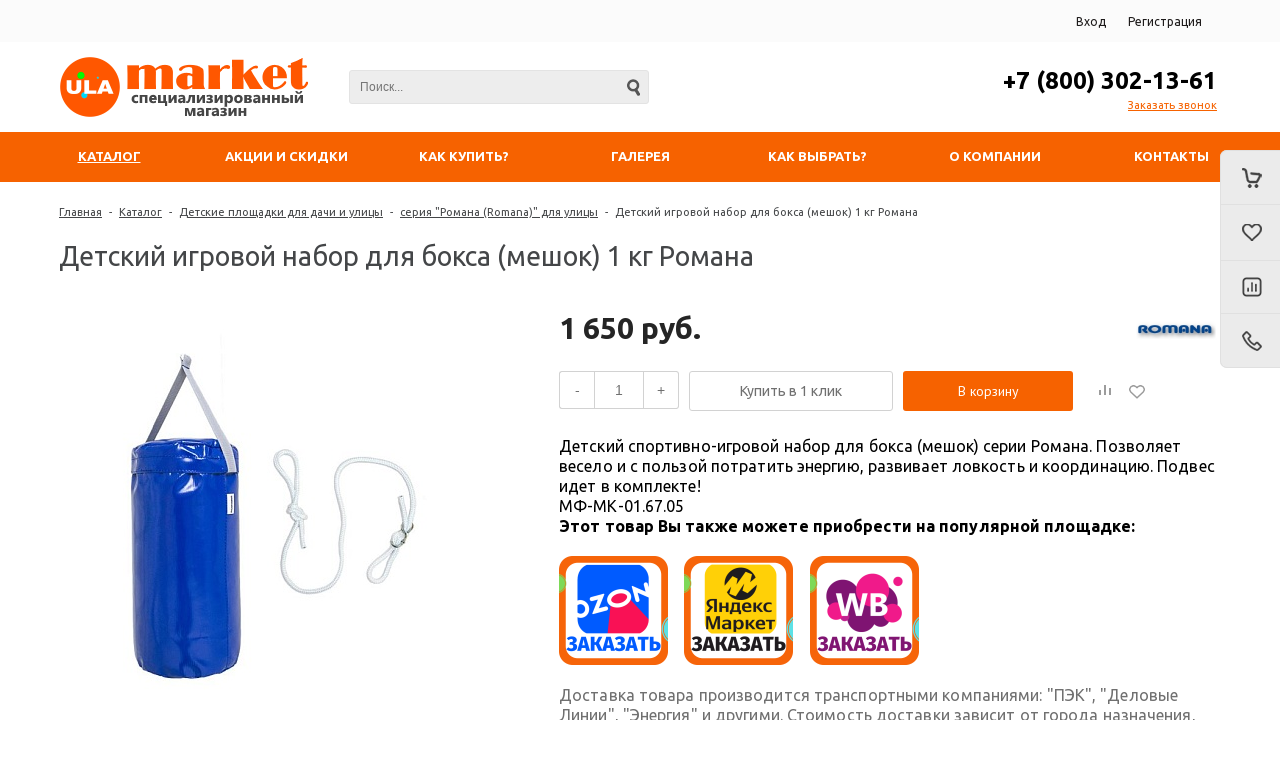

--- FILE ---
content_type: text/html; charset=UTF-8
request_url: https://ula-market.ru/catalog/detskie_ploshchadki_romana/detskiy_igrovoy_nabor_dlya_boksa_meshok_1_kg_romana/
body_size: 24737
content:
<!DOCTYPE html>
<html lang=ru>
	<head>		
		<title>детская игровая площадка (комплекс) Детский игровой набор для бокса (мешок) 1 кг Романа</title>
		<link rel="shortcut icon" type="image/png" href="/favicon.png" />
					<meta name="viewport" content="user-scalable=no, initial-scale=1.0, maximum-scale=1.0, width=device-width"/>
				<meta name="yandex-verification" content="7c3b3d023d5a7439" />
		
		<meta http-equiv="Content-Type" content="text/html; charset=UTF-8" />
<meta name="keywords" content="мешок 1 кг" />
<meta name="description" content="Детский спортивно-игровой набор для бокса (мешок) серии Романа. Позволяет весело и с пользой потратить энергию, развивает ловкость и координацию. Подвес идет в комплекте! 
 МФ-МК-01.67.05
 Этот товар Вы также можете приобрести на популярной площадке:
 
 &nbsp; &nbsp;&nbsp;&nbsp;&nbsp; &nbsp;" />
<link rel="canonical" href="https://ula-market.ru/catalog/detskie_ploshchadki_romana/detskiy_igrovoy_nabor_dlya_boksa_meshok_1_kg_romana/" />
<link href="/bitrix/js/ui/design-tokens/dist/ui.design-tokens.min.css?171888833423463" type="text/css"  rel="stylesheet" />
<link href="/bitrix/js/ui/fonts/opensans/ui.font.opensans.min.css?16790689072320" type="text/css"  rel="stylesheet" />
<link href="/bitrix/js/main/popup/dist/main.popup.bundle.min.css?176112476028056" type="text/css"  rel="stylesheet" />
<link href="/bitrix/cache/css/s1/unimagazin_s1/page_11aabbc1a6a673e12f2a2334db4d8f65/page_11aabbc1a6a673e12f2a2334db4d8f65_v1.css?176112485330440" type="text/css"  rel="stylesheet" />
<link href="/bitrix/cache/css/s1/unimagazin_s1/default_14564e688b44191cde7231e4008c3634/default_14564e688b44191cde7231e4008c3634_v1.css?17611248533310" type="text/css"  rel="stylesheet" />
<link href="/bitrix/cache/css/s1/unimagazin_s1/default_8c92fa88702367c7d1e49257dfd328ed/default_8c92fa88702367c7d1e49257dfd328ed_v1.css?17611248543617" type="text/css"  rel="stylesheet" />
<link href="/bitrix/cache/css/s1/unimagazin_s1/template_899ed1806a531cd4aa4e5ffd9f8a13f9/template_899ed1806a531cd4aa4e5ffd9f8a13f9_v1.css?1761124853116622" type="text/css"  data-template-style="true" rel="stylesheet" />
<script>if(!window.BX)window.BX={};if(!window.BX.message)window.BX.message=function(mess){if(typeof mess==='object'){for(let i in mess) {BX.message[i]=mess[i];} return true;}};</script>
<script>(window.BX||top.BX).message({"JS_CORE_LOADING":"Загрузка...","JS_CORE_NO_DATA":"- Нет данных -","JS_CORE_WINDOW_CLOSE":"Закрыть","JS_CORE_WINDOW_EXPAND":"Развернуть","JS_CORE_WINDOW_NARROW":"Свернуть в окно","JS_CORE_WINDOW_SAVE":"Сохранить","JS_CORE_WINDOW_CANCEL":"Отменить","JS_CORE_WINDOW_CONTINUE":"Продолжить","JS_CORE_H":"ч","JS_CORE_M":"м","JS_CORE_S":"с","JSADM_AI_HIDE_EXTRA":"Скрыть лишние","JSADM_AI_ALL_NOTIF":"Показать все","JSADM_AUTH_REQ":"Требуется авторизация!","JS_CORE_WINDOW_AUTH":"Войти","JS_CORE_IMAGE_FULL":"Полный размер"});</script>

<script src="/bitrix/js/main/core/core.min.js?1761124822229643"></script>

<script>BX.Runtime.registerExtension({"name":"main.core","namespace":"BX","loaded":true});</script>
<script>BX.setJSList(["\/bitrix\/js\/main\/core\/core_ajax.js","\/bitrix\/js\/main\/core\/core_promise.js","\/bitrix\/js\/main\/polyfill\/promise\/js\/promise.js","\/bitrix\/js\/main\/loadext\/loadext.js","\/bitrix\/js\/main\/loadext\/extension.js","\/bitrix\/js\/main\/polyfill\/promise\/js\/promise.js","\/bitrix\/js\/main\/polyfill\/find\/js\/find.js","\/bitrix\/js\/main\/polyfill\/includes\/js\/includes.js","\/bitrix\/js\/main\/polyfill\/matches\/js\/matches.js","\/bitrix\/js\/ui\/polyfill\/closest\/js\/closest.js","\/bitrix\/js\/main\/polyfill\/fill\/main.polyfill.fill.js","\/bitrix\/js\/main\/polyfill\/find\/js\/find.js","\/bitrix\/js\/main\/polyfill\/matches\/js\/matches.js","\/bitrix\/js\/main\/polyfill\/core\/dist\/polyfill.bundle.js","\/bitrix\/js\/main\/core\/core.js","\/bitrix\/js\/main\/polyfill\/intersectionobserver\/js\/intersectionobserver.js","\/bitrix\/js\/main\/lazyload\/dist\/lazyload.bundle.js","\/bitrix\/js\/main\/polyfill\/core\/dist\/polyfill.bundle.js","\/bitrix\/js\/main\/parambag\/dist\/parambag.bundle.js"]);
</script>
<script>BX.Runtime.registerExtension({"name":"ui.dexie","namespace":"BX.DexieExport","loaded":true});</script>
<script>BX.Runtime.registerExtension({"name":"ls","namespace":"window","loaded":true});</script>
<script>BX.Runtime.registerExtension({"name":"fx","namespace":"window","loaded":true});</script>
<script>BX.Runtime.registerExtension({"name":"fc","namespace":"window","loaded":true});</script>
<script>BX.Runtime.registerExtension({"name":"pull.protobuf","namespace":"BX","loaded":true});</script>
<script>BX.Runtime.registerExtension({"name":"rest.client","namespace":"window","loaded":true});</script>
<script>(window.BX||top.BX).message({"pull_server_enabled":"Y","pull_config_timestamp":1761124771,"shared_worker_allowed":"Y","pull_guest_mode":"N","pull_guest_user_id":0,"pull_worker_mtime":1761124736});(window.BX||top.BX).message({"PULL_OLD_REVISION":"Для продолжения корректной работы с сайтом необходимо перезагрузить страницу."});</script>
<script>BX.Runtime.registerExtension({"name":"pull.client","namespace":"BX","loaded":true});</script>
<script>BX.Runtime.registerExtension({"name":"pull","namespace":"window","loaded":true});</script>
<script>BX.Runtime.registerExtension({"name":"jquery","namespace":"window","loaded":true});</script>
<script>BX.Runtime.registerExtension({"name":"ui.design-tokens","namespace":"window","loaded":true});</script>
<script>BX.Runtime.registerExtension({"name":"ui.fonts.opensans","namespace":"window","loaded":true});</script>
<script>BX.Runtime.registerExtension({"name":"main.popup","namespace":"BX.Main","loaded":true});</script>
<script>BX.Runtime.registerExtension({"name":"popup","namespace":"window","loaded":true});</script>
<meta property="og:title" content="детская игровая площадка (комплекс) Детский игровой набор для бокса (мешок) 1 кг Романа" />
<script>(window.BX||top.BX).message({"LANGUAGE_ID":"ru","FORMAT_DATE":"DD.MM.YYYY","FORMAT_DATETIME":"DD.MM.YYYY HH:MI:SS","COOKIE_PREFIX":"BITRIX_SM","SERVER_TZ_OFFSET":"10800","UTF_MODE":"Y","SITE_ID":"s1","SITE_DIR":"\/","USER_ID":"","SERVER_TIME":1768647193,"USER_TZ_OFFSET":0,"USER_TZ_AUTO":"Y","bitrix_sessid":"849ae592b24b34c6c8bc1596440b6601"});</script>


<script  src="/bitrix/cache/js/s1/unimagazin_s1/kernel_main/kernel_main_v1.js?1761124975155830"></script>
<script src="/bitrix/js/ui/dexie/dist/dexie.bundle.min.js?1761124794102530"></script>
<script src="/bitrix/js/main/core/core_ls.min.js?17611247522683"></script>
<script src="/bitrix/js/main/core/core_frame_cache.min.js?176112479310481"></script>
<script src="/bitrix/js/pull/protobuf/protobuf.min.js?167906891476433"></script>
<script src="/bitrix/js/pull/protobuf/model.min.js?167906891414190"></script>
<script src="/bitrix/js/rest/client/rest.client.min.js?16790689099240"></script>
<script src="/bitrix/js/pull/client/pull.client.min.js?176112473749849"></script>
<script src="/bitrix/js/main/jquery/jquery-1.12.4.min.js?167906891097163"></script>
<script src="/bitrix/js/main/popup/dist/main.popup.bundle.min.js?176112483167261"></script>
<script>BX.setJSList(["\/bitrix\/js\/main\/core\/core_fx.js","\/bitrix\/js\/main\/pageobject\/dist\/pageobject.bundle.js","\/bitrix\/js\/main\/core\/core_window.js","\/bitrix\/js\/main\/date\/main.date.js","\/bitrix\/js\/main\/core\/core_date.js","\/bitrix\/js\/main\/utils.js","\/bitrix\/templates\/unimagazin_s1\/js\/jquery-ui-1.9.2.custom.min.js","\/bitrix\/templates\/unimagazin_s1\/js\/jquery.bxslider.min.js","\/bitrix\/templates\/unimagazin_s1\/js\/jquery.maskedinput.min.js","\/bitrix\/templates\/unimagazin_s1\/js\/jquery.maskedinput.init.min.js","\/bitrix\/templates\/unimagazin_s1\/js\/jquery.zoom.min.js","\/bitrix\/templates\/unimagazin_s1\/js\/jquery.flexisel.js","\/bitrix\/templates\/unimagazin_s1\/js\/fancybox\/jquery.fancybox.pack.js","\/bitrix\/templates\/unimagazin_s1\/js\/select2\/select2.full.js","\/bitrix\/templates\/unimagazin_s1\/js\/uni.js","\/bitrix\/templates\/unimagazin_s1\/js\/script.js","\/bitrix\/templates\/unimagazin_s1\/components\/bitrix\/catalog.compare.list\/mobile_header\/script.js","\/bitrix\/components\/bitrix\/search.title\/script.js","\/bitrix\/templates\/unimagazin_s1\/components\/bitrix\/catalog.compare.list\/top\/script.js","\/bitrix\/templates\/unimagazin_s1\/components\/bitrix\/menu\/top_horizontal_menu\/script.js","\/bitrix\/templates\/unimagazin_s1\/components\/bitrix\/catalog.section\/slider\/script.js"]);</script>
<script>BX.setCSSList(["\/bitrix\/templates\/unimagazin_s1\/components\/bitrix\/catalog\/catalog\/style.css","\/bitrix\/templates\/unimagazin_s1\/components\/bitrix\/catalog.element\/product\/style.css","\/bitrix\/templates\/unimagazin_s1\/css\/normalize.css","\/bitrix\/templates\/unimagazin_s1\/css\/main.css","\/bitrix\/templates\/unimagazin_s1\/grid.css","\/bitrix\/templates\/unimagazin_s1\/controls.css","\/bitrix\/templates\/unimagazin_s1\/css\/select2\/select2.css","\/bitrix\/templates\/unimagazin_s1\/js\/jquery.bxslider.css","\/bitrix\/templates\/unimagazin_s1\/js\/fancybox\/jquery.fancybox.css","\/bitrix\/templates\/unimagazin_s1\/components\/bitrix\/system.auth.form\/brown\/style.css","\/bitrix\/templates\/unimagazin_s1\/components\/bitrix\/sale.basket.basket.small\/mobile_header\/style.css","\/bitrix\/templates\/unimagazin_s1\/components\/bitrix\/catalog.compare.list\/mobile_header\/style.css","\/bitrix\/templates\/unimagazin_s1\/components\/bitrix\/search.title\/header_search\/style.css","\/bitrix\/templates\/unimagazin_s1\/components\/bitrix\/catalog.compare.list\/top\/style.css","\/bitrix\/templates\/unimagazin_s1\/components\/bitrix\/sale.basket.basket.small\/top_basket\/style.css","\/bitrix\/templates\/unimagazin_s1\/components\/bitrix\/menu\/top_horizontal_menu\/style.css","\/bitrix\/templates\/unimagazin_s1\/components\/bitrix\/catalog.section.list\/top_catalog\/style.css","\/bitrix\/templates\/unimagazin_s1\/components\/bitrix\/breadcrumb\/elegante_bread\/style.css","\/bitrix\/templates\/unimagazin_s1\/components\/bitrix\/menu\/bottom_menu\/style.css","\/bitrix\/templates\/unimagazin_s1\/template_styles.css","\/bitrix\/templates\/unimagazin_s1\/components\/bitrix\/form.result.new\/shop\/style.css","\/bitrix\/templates\/unimagazin_s1\/components\/bitrix\/catalog.section\/slider\/style.css","\/bitrix\/templates\/unimagazin_s1\/components\/bitrix\/sale.viewed.product\/slider\/style.css"]);</script>
<script type='text/javascript'>window['recaptchaFreeOptions']={'size':'normal','theme':'light','badge':'bottomright','version':'','action':'','lang':'ru','key':'6LeLhj4eAAAAAA2j5hBjcz-SfsE6wCytCFBOYg3N'};</script>
<script type="text/javascript">"use strict";!function(r,c){var l=l||{};l.form_submit;var i=r.recaptchaFreeOptions;l.loadApi=function(){if(!c.getElementById("recaptchaApi")){var e=c.createElement("script");e.async=!0,e.id="recaptchaApi",e.src="//www.google.com/recaptcha/api.js?onload=RecaptchafreeLoaded&render=explicit&hl="+i.lang,e.onerror=function(){console.error('Failed to load "www.google.com/recaptcha/api.js"')},c.getElementsByTagName("head")[0].appendChild(e)}return!0},l.loaded=function(){if(l.renderById=l.renderByIdAfterLoad,l.renderAll(),"invisible"===i.size){c.addEventListener("submit",function(e){if(e.target&&"FORM"===e.target.tagName){var t=e.target.querySelector("div.g-recaptcha").getAttribute("data-widget");grecaptcha.execute(t),l.form_submit=e.target,e.preventDefault()}},!1);for(var e=c.querySelectorAll(".grecaptcha-badge"),t=1;t<e.length;t++)e[t].style.display="none"}r.jQuery&&jQuery(c).ajaxComplete(function(){l.reset()}),void 0!==r.BX.addCustomEvent&&r.BX.addCustomEvent("onAjaxSuccess",function(){l.reset()})},l.renderAll=function(){for(var e=c.querySelectorAll("div.g-recaptcha"),t=0;t<e.length;t++)e[t].hasAttribute("data-widget")||l.renderById(e[t].getAttribute("id"))},l.renderByIdAfterLoad=function(e){var t=c.getElementById(e),a=grecaptcha.render(t,{sitekey:t.hasAttribute("data-sitekey")?t.getAttribute("data-sitekey"):i.key,theme:t.hasAttribute("data-theme")?t.getAttribute("data-theme"):i.theme,size:t.hasAttribute("data-size")?t.getAttribute("data-size"):i.size,callback:t.hasAttribute("data-callback")?t.getAttribute("data-callback"):i.callback,badge:t.hasAttribute("data-badge")?t.getAttribute("data-badge"):i.badge});t.setAttribute("data-widget",a)},l.reset=function(){l.renderAll();for(var e=c.querySelectorAll("div.g-recaptcha[data-widget]"),t=0;t<e.length;t++){var a=e[t].getAttribute("data-widget");r.grecaptcha&&grecaptcha.reset(a)}},l.submitForm=function(e){if(void 0!==l.form_submit){var t=c.createElement("INPUT");t.setAttribute("type","hidden"),t.name="g-recaptcha-response",t.value=e,l.form_submit.appendChild(t);for(var a=l.form_submit.elements,r=0;r<a.length;r++)if("submit"===a[r].getAttribute("type")){var i=c.createElement("INPUT");i.setAttribute("type","hidden"),i.name=a[r].name,i.value=a[r].value,l.form_submit.appendChild(i)}c.createElement("form").submit.call(l.form_submit)}},l.throttle=function(a,r,i){var n,d,c,l=null,o=0;i=i||{};function u(){o=!1===i.leading?0:(new Date).getTime(),l=null,c=a.apply(n,d),l||(n=d=null)}return function(){var e=(new Date).getTime();o||!1!==i.leading||(o=e);var t=r-(e-o);return n=this,d=arguments,t<=0||r<t?(l&&(clearTimeout(l),l=null),o=e,c=a.apply(n,d),l||(n=d=null)):l||!1===i.trailing||(l=setTimeout(u,t)),c}},l.replaceCaptchaBx=function(){var e=c.body.querySelectorAll("form img");l.renderAll();for(var t=0;t<e.length;t++){var a=e[t];if(/\/bitrix\/tools\/captcha\.php\?(captcha_code|captcha_sid)=[0-9a-z]+/i.test(a.src)&&(a.src="[data-uri]",a.removeAttribute("width"),a.removeAttribute("height"),a.style.display="none",!a.parentNode.querySelector(".g-recaptcha"))){var r="d_recaptcha_"+Math.floor(16777215*Math.random()).toString(16),i=c.createElement("div");i.id=r,i.className="g-recaptcha",a.parentNode.appendChild(i),l.renderById(r)}}var n=c.querySelectorAll('form input[name="captcha_word"]');for(t=0;t<n.length;t++){var d=n[t];"none"!==d.style.display&&(d.style.display="none"),d.value=""}},l.init=function(){l.renderById=l.loadApi,c.addEventListener("DOMContentLoaded",function(){l.renderAll(),l.replaceCaptchaBx();var t=l.throttle(l.replaceCaptchaBx,200),e=r.MutationObserver||r.WebKitMutationObserver||r.MozMutationObserver;e?new e(function(e){e.forEach(function(e){"childList"===e.type&&0<e.addedNodes.length&&"IFRAME"!==e.addedNodes[0].tagName&&t()})}).observe(c.body,{attributes:!1,characterData:!1,childList:!0,subtree:!0,attributeOldValue:!1,characterDataOldValue:!1}):c.addEventListener("DOMNodeInserted",function(e){t()})})},l.init(),r.Recaptchafree=l,r.RecaptchafreeLoaded=l.loaded,r.RecaptchafreeSubmitForm=l.submitForm}(window,document);</script>
<script>
					(function () {
						"use strict";

						var counter = function ()
						{
							var cookie = (function (name) {
								var parts = ("; " + document.cookie).split("; " + name + "=");
								if (parts.length == 2) {
									try {return JSON.parse(decodeURIComponent(parts.pop().split(";").shift()));}
									catch (e) {}
								}
							})("BITRIX_CONVERSION_CONTEXT_s1");

							if (cookie && cookie.EXPIRE >= BX.message("SERVER_TIME"))
								return;

							var request = new XMLHttpRequest();
							request.open("POST", "/bitrix/tools/conversion/ajax_counter.php", true);
							request.setRequestHeader("Content-type", "application/x-www-form-urlencoded");
							request.send(
								"SITE_ID="+encodeURIComponent("s1")+
								"&sessid="+encodeURIComponent(BX.bitrix_sessid())+
								"&HTTP_REFERER="+encodeURIComponent(document.referrer)
							);
						};

						if (window.frameRequestStart === true)
							BX.addCustomEvent("onFrameDataReceived", counter);
						else
							BX.ready(counter);
					})();
				</script>
<link href='https://fonts.googleapis.com/css?family=Noto+Sans:400,700,400italic,700italic&subset=latin,cyrillic' rel='stylesheet' type='text/css'>
<link href='https://fonts.googleapis.com/css?family=Ubuntu:400,500,700,400italic&subset=latin,cyrillic' rel='stylesheet' type='text/css'>
<link href='https://fonts.googleapis.com/css?family=PT+Sans:400,400italic,700,700italic&subset=latin,cyrillic' rel='stylesheet' type='text/css'>
<style type="text/css">body .uni-tabs .tabs .tab.current,
body .uni-tabs .tabs .tab.ui-state-hover,
body .uni-tabs .tabs .tab:hover,
body .uni-tabs .tabs .tab.ui-state-active,
body .top_custom_menu li.active a,
body .top_custom_menu li:hover a {
  border-color: #f66200;
}
body .svg_fill_solid {
  fill: #f66200;
}
body .hover_link:hover {
  color: #f66200 !important;
}
body a,
body .open_call,
body .bx_vertical_menu_advanced .bx_hma_one_lvl.current>a {
  color: #f66200;
}
body .item .image-slider > .list .image.selected .wrapper > div > div,
body .item .image-slider > .list .image:hover .wrapper > div > div {
  border-color: #f66200;
}
body .uni-slider-button-small:hover,
body .uni-slider-button:hover {
  background: #f66200;
}
body .item .item_description > .properties .property:before,
body .item > .properties .property:before,
body .item .information .properties .property:before,
body .top .bg_top_menu .min_menu,
body .catalog_menu.solid {
  background: #f66200;
}
body .solid_text {
  color: #f66200 !important;
}
body .solid_button,
body .solid_element,
body .catalog-button,
body .login_page .rememberme .USER_REMEMBER:before {
  background-color: #f66200 !important;
}
body .min-button.delete:hover div:before,
body .min-button div.remove:before {
  background-color: #f66200 !important;
}
table.top_menu .child.submenu,
body .menu-catalog-1,
body .child.cat_menu,
body .child.submenu {
  border-color: #f66200 !important;
}
body .solid_button:hover,
body .catalog-button:hover {
  background-color: #ff5906 !important;
}
body .buy_added,
body .buy_added:hover {
  background-color: #d15e06 !important;
}
body .services-sections-list.menu .element:hover {
  color: #f66200;
}
body .services-sections-list.menu .element.selected {
  background: #f66200;
  color: #ffffff;
}
body .differences_table .properties .property {
  color: #f66200;
  border-color: #f66200;
}
body .differences_table .properties .property:hover {
  background-color: #f66200;
}
body .under_catalog_menu .menu_item_l1.more .child.cat_menu a:hover {
  color: #f66200;
}
body .offers .offer .items .item.selected,
body .offers .offer .items .item:hover,
body .offers .offer .items .item:focus {
  color: #f66200;
  border-color: #f66200;
}
body .bx-filter .bx-filter-popup-result.right:before {
  border-right-color: #f66200 !important;
}
body .bx-filter .bx-filter-popup-result a,
.under_catalog_menu .menu_item_l1 .submenu a:hover {
  color: #f66200 !important;
}
.bx-filter .bx-filter-parameters-box.bx-active .bx-filter-parameters-box-title div.bx-filter-parameters-box-hint,
.bx-filter .bx-filter-parameters-box:hover .bx-filter-parameters-box-title div.bx-filter-parameters-box-hint,
.bx-filter .bx-filter-parameters-box:focus .bx-filter-parameters-box-title div.bx-filter-parameters-box-hint {
  color: #f66200 !important;
}
.bx-filter .bx-filter-param-label.bx-active .bx-filter-param-btn,
.bx-filter .bx-filter-param-btn:hover,
.bx-filter.bx-blue .bx-filter-param-btn:active,
.bx-filter .bx-filter-param-btn:focus {
  border-color: #f66200;
}
body .bx_ordercart_itemtitle a {
  color: #f66200 !important;
}
body .uni-button-checkbox input:checked + .selector:before,
body .uni-button-radio input:checked + .selector:before {
  background: #f66200 !important;
}
.bx-wrapper .bx-pager.bx-default-pager .bx-pager-item a:hover,
.bx-wrapper .bx-pager.bx-default-pager .bx-pager-item a.active {
  background: #f66200 !important;
}
.min-button.like .add:hover {
  color: #f66200 !important;
}
.min-button.compare .add:hover {
  background-color: #f66200 !important;
}
.slider-main-1-item-part-text-button {
  background: #f66200 !important;
  transition: all 0.4s;
  color: #ffffff !important;
}
.slider-main-1-item-part-text-button:hover {
  background: #ff5906 !important;
  color: #ffffff !important;
}
.personal_cabinet:hover {
  color: #f66200 !important;
}
.header_wrap_information table.top_menu td:hover span.arrow {
  color: #f66200 !important;
}
.header_wrap_information table.top_menu td.current  span.arrow {
  border-bottom: 2px solid #ff5906 !important;
}
.review_text .read_more {
  color: #f66200 !important;
}
.reviews .see_all a:hover {
  color: #f66200 !important;
}
.tabs_block #tabs_block ul.nav li.ui-tabs-active a {
  border-bottom: 2px solid #f66200;
}
.tabs_block #tabs_block ul.nav li a {
  color: #f66200 !important;
}
.basket-small-fly > .header .opener .text {
  background: #f66200 !important;
}
ul.breadcrumb-navigation li .bn_space {
  border-bottom: 6px solid #f66200;
}
ul.breadcrumb-navigation li .dropdown {
  border-top: 1px solid #f66200;
}
.paginator .static .buttons .button {
  border: 1px solid #f66200;
  color: #f66200;
}
.paginator .static .buttons .button:hover,
.paginator .static .buttons .button.ui-state-current {
  background: #f66200;
  color: #ffffff;
}
.services-section.extend .element .content .name {
  color: #f66200 !important;
}
table.top_menu .child.submenu a:hover {
  background: #f66200 !important;
  color: #ffffff !important;
}
.service.landing .service-header .service-header-menu .service-header-menu-item.ui-state-active {
  border-color: #f66200 !important;
  color: #f66200 !important;
}
.contact .section .description:before {
  background-color: #f66200 !important;
}
</style>

<script>
	(function(w,d,u){
		var s=d.createElement('script');s.async=true;s.src=u+'?'+(Date.now()/60000|0);
		var h=d.getElementsByTagName('script')[0];h.parentNode.insertBefore(s,h);
	})(window,document,'https://cdn-ru.bitrix24.ru/b3731967/crm/site_button/loader_2_vtiry5.js');
</script>

<!--'start_frame_cache_TVwM3R'--><!-- Bitrix24.LiveChat external config -->
<script>
	window.addEventListener('onBitrixLiveChat', function(event)
	{
		var config = {'user':{'hash':'0de2e8504b94a26ddd59822aa75b4846','name':'','lastName':'','email':''},'firstMessage':'[br][b]Сайт[/b]: #VAR_HOST#[br][b]Страница сайта[/b]: #VAR_PAGE#'};
		var widget = event.detail.widget;

		widget.setUserRegisterData(
			config.user
		);
		widget.setCustomData(
			config.firstMessage.replace('#VAR_HOST#', location.hostname).replace('#VAR_PAGE#', '[url='+location.href+']'+(document.title || location.href)+'[/url]')
		);

	
	});
</script>
<!-- /Bitrix24.LiveChat external config -->
<!--'end_frame_cache_TVwM3R'-->



<script  src="/bitrix/cache/js/s1/unimagazin_s1/template_5cd32640573c988ca9e7ea7f50991a83/template_5cd32640573c988ca9e7ea7f50991a83_v1.js?1761124853379947"></script>
<script  src="/bitrix/cache/js/s1/unimagazin_s1/default_df50c17cd7edc0757c280bc8551bccff/default_df50c17cd7edc0757c280bc8551bccff_v1.js?176112485422612"></script>

		<!--'start_frame_cache_aLojma'--><script type="text/javascript">
    if (window.frameCacheVars !== undefined) 
    {
            BX.addCustomEvent("onFrameDataReceived" , function(json) {
                updateButtonsState();
            });
    } else {
            BX.ready(function() {
                updateButtonsState();
            });
    }
    function updateButtonsState() {
		$('.min-button.compare .add').show();$('.min-button.compare .remove').hide();$('.min-button.like .add').show();$('.min-button.like .remove').hide();$('.buy > .buy').show();$('.buy > .buy.buy_added').hide();		if ('product' in window) {
			product.updateControls();
		}
    }
</script>
<!--'end_frame_cache_aLojma'-->		<script type="text/javascript">
			$(document).ready(function(){
				resize();
				
				function resize() {
					var size = $('.bg_footer').outerHeight();
					$('body').css('padding-bottom', (size+20) + 'px');
				}
				
				$(window).resize(function(){
					resize();
				})
			})
		</script>
		<!-- Global site tag (gtag.js) - Google Analytics --> 
		<script async src="https://www.googletagmanager.com/gtag/js?id=UA-138666690-1"></script> 
		<script> 
		window.dataLayer = window.dataLayer || []; 
		function gtag(){dataLayer.push(arguments);} 
		gtag('js', new Date()); 

		gtag('config', 'UA-138666690-1'); 
		</script>
		
	</head>
	<body class="adaptiv" >
		<div>
				<div id="panel"></div>
		<div class="wrap">
			<div class="top_panel">
				<div class="top_panel_wrap desktop_version">
									
										<div class="top_personal right">
						<div class="bx_auth clearfix">
			<a class="personal_cabinet hover_link" href="javascript:void(0)" onclick="openAuthorizePopup()">Вход</a>
		<a class="personal_cabinet hover_link" href="/personal/profile/?register=yes&amp;register=yes&amp;backurl=%2Fcatalog%2Fdetskie_ploshchadki_romana%2Fdetskiy_igrovoy_nabor_dlya_boksa_meshok_1_kg_romana%2F">Регистрация</a>
		<!--noindex-->
			<a class="personal_cabinet hover_link pers_mobile" href="javascript:void(0)" onclick="openAuthorizePopup()"></a>
		<!--/noindex-->
</div>
<script>
	/*function openRegistrationPopup()
	{
		var authPopup = BX.PopupWindowManager.create("RegistrationPopup", null, {
			autoHide: true,
			offsetLeft: 0,
			offsetTop: 0,
			overlay : true,
			draggable: {restrict:true},
			closeByEsc: true,
			closeIcon: { right : "20px", top : "11px"},
			content: '<div style="width:330px;height:310px; text-align:center;"><span style="position:absolute;left:50%; top:50%"><img src="/bitrix/templates/unimagazin_s1/components/bitrix/system.auth.form/brown/images/wait.gif"/></span></div>',
			events: {
				onAfterPopupShow: function()
				{
					BX.ajax.post(
							'/bitrix/templates/unimagazin_s1/components/bitrix/system.auth.form/brown/registration.php',
							{
								backurl: '/catalog/detskie_ploshchadki_romana/detskiy_igrovoy_nabor_dlya_boksa_meshok_1_kg_romana/',
								forgotPassUrl: '/personal/profile/?forgot_password=yes',
								registrationUrl: '/personal/profile/?register=yes&amp;register=yes&amp;backurl=%2Fcatalog%2Fdetskie_ploshchadki_romana%2Fdetskiy_igrovoy_nabor_dlya_boksa_meshok_1_kg_romana%2F',
								site_id: 's1'
							},
							BX.delegate(function(result)
							{
								this.setContent(result);
							},
							this)
					);
				}
			}
		});
		authPopup.show();
	}*/
	function openAuthorizePopup() {
		if(window.innerWidth < 790) {
			document.location.href = "/personal/profile/";
		}else{	
			var authPopup = BX.PopupWindowManager.create("AuthorizePopup", null, {
				autoHide: true,			
				offsetLeft: 0,
				offsetTop: 0,
				overlay : true,
				draggable: {restrict:true},
				closeByEsc: true,
				closeIcon: { right : "32px", top : "23px"},
				content: '<div style="width:724px;height:386px; text-align: center;"><span style="position:absolute;left:50%; top:50%"><img src="/bitrix/templates/unimagazin_s1/components/bitrix/system.auth.form/brown/images/wait.gif"/></span></div>',
				events: {
					onAfterPopupShow: function() {
						BX.ajax.post(
								'/bitrix/templates/unimagazin_s1/components/bitrix/system.auth.form/brown/ajax.php',
								{
									backurl: '/catalog/detskie_ploshchadki_romana/detskiy_igrovoy_nabor_dlya_boksa_meshok_1_kg_romana/',
									forgotPassUrl: '/personal/profile/?forgot_password=yes',
									registrationUrl: '/personal/profile/?register=yes',
									site_id: 's1'
								},
								BX.delegate(function(result)
								{
									this.setContent(result);
								},
								this)
						);
					}
				}
			});
			authPopup.show();
			if (typeof Recaptchafree == 'object' && jQuery.isFunction(Recaptchafree.reset))
				Recaptchafree.reset();
		}
	}
</script>					</div>
															<div class="phone_block right" style="display: none">
							<div class="phone">
								<span style="font-size: 20pt;"><a href="tel:88003021361"><span style="color: #000000; font-size: 18pt;">+7 (800) 302-13-61</span></a></span>							</div>
							<div class="call_button">
								<span class="open_call" onclick="openCallForm('/')">Заказать звонок</span>
							</div>
						</div>
					
										<div class="clear"></div>
				</div>
				<div class="top_panel_wrap mobile_version">
									<div class="head_block personal_block_mob">
						<div class="wrap_icon_block"></div>
						<a href="/personal/"></a>
					</div>
					<div class="head_block basket_block_mob">
						<div class="wrap_icon_block">
							<div class="b_basket_mobile">
        						<!--small_top_basket_js-->
<!--noindex-->
<div class="basket-small" id="small_top_basket_js">
	<div class="icons">		
		<a href="/personal/cart/" class="basket clearfix" title="Корзина">
			<!--'start_frame_cache_oLJPsr'-->								<div class="icon"></div>
			<!--'end_frame_cache_oLJPsr'-->		</a>			
	</div>
</div>
<!--/noindex-->
<!--small_top_basket_js-->	        					</div>
						</div>
						<a href="/personal/cart/"></a>
					</div>
					<div class="head_block compare_block_mob">
						<div class="wrap_icon_block">
							<div class="b_compare_mobile">
                                <!--noindex-->
<a class="compare-small-mobile" href="/catalog/compare.php" title="Сравнение товаров">
		<div class="icon"></div>
</a>
<!--/noindex-->                            </div>
						</div>
						<a href="/catalog/compare.php"></a>
					</div>
					<div class="head_block phone_block_mob" onclick="openCallForm('/')">
						<div class="wrap_icon_block"></div>
					</div>
				</div>
			</div><!--end top_panel-->
			<div class="header_wrap">
				<div class="header_wrap_information ">
					<table class="header_wrap_container ">
						<tr>
							<td class="logo_wrap">							
								<a href="https://ula-market.ru"><img width="250" alt="логотип магазина ula-market.ru" src="/aktsii-i-skidki/izobrazheniya/Logo tiny New.png" height="60" title="логотип магазина ula-market.ru"></a><br>							</td>
							<td class="right_wrap">
								<table class="table_wrap">
									<tr>
																															<td style="width: 100%;">
												<div class="search_wrap">
													<div id="search" class="search-small">
	<form action="/catalog/">
		<input id="title-search-input" type="text" name="q" placeholder=Поиск... autocomplete="off" class="uni-input-text input-text"/>
		<input name="s" type="submit" value="" class="input-button button-search"/>
	</form>
</div>
<script type="text/javascript">
var jsControl_06a943c59f33a34bb5924aaf72cd2995 = new JCTitleSearch({
	//'WAIT_IMAGE': '/bitrix/themes/.default/images/wait.gif',
	'AJAX_PAGE' : '/catalog/detskie_ploshchadki_romana/detskiy_igrovoy_nabor_dlya_boksa_meshok_1_kg_romana/',
	'CONTAINER_ID': 'search',
	'INPUT_ID': 'title-search-input',
	'MIN_QUERY_LEN': 2
});

</script>
												</div>
											</td>
																														        									<td class="phone_wrapper">
        										<div class="phone_wrap">
        											<div class="phone">
        												<span style="font-size: 20pt;"><a href="tel:88003021361"><span style="color: #000000; font-size: 18pt;">+7 (800) 302-13-61</span></a></span>        											</div>
        											<div class="call_button">
        												<span href= "" class="open_call" onclick="openCallForm('/')">Заказать звонок</span>
        											</div>
        										</div>
        									</td>
        																																							<td>
												<div class="basket_wrap fly">
													<div class="b_compare">
														<!--noindex-->
<a class="compare-small fly" href="/catalog/compare.php" title="Список сравнения">
		<div class="icon"></div>
</a>
<!--/noindex-->													</div>
													<div class="b_basket">
														<!--small_top_basket_js-->
<!--noindex-->
	<script type="text/javascript">
		function UNIInputNumeric()
		{
			this.value = 1;
			this.minimum = 1;
			this.ratio = 1;
			this.maximum = 1;
			this.unlimited = true;
			
			this.eventNode = $({});
			
			this.on = function () {
				this.eventNode.on.apply(this.eventNode, arguments);
			}	
			
			this.trigger = function () {
				this.eventNode.trigger.apply(this.eventNode, arguments);
			}
			
			this.constructor.prototype.increase = function () {
				if (this.value + this.ratio <= this.maximum || this.unlimited == true) this.value = this.value + this.ratio;
				this.trigger('onValueChange', {value:this.value});
			}
			
			this.constructor.prototype.decrease = function () {
				if (this.value - this.ratio >= this.minimum) this.value = this.value - this.ratio;
				this.trigger('onValueChange', {value:this.value});
			}
			
			this.constructor.prototype.set = function (value) {
				var value = parseInt(value);
				
				if (isNaN(value) || value < this.minimum)
				{
					this.value = this.minimum;
					this.trigger('onValueChange', {value:this.value});
					return false;
				}
				else if (value > this.maximum && this.unlimited == false)
				{
					this.value = this.maximum;
					this.trigger('onValueChange', {value:this.value});
					return false;
				}
				else
				{
					if ((value % this.ratio) == 0)
					{
						this.value = value;
						this.trigger('onValueChange', {value:this.value});
						return true;
					}
					else
					{
						this.value = (value - (value % this.ratio));
						this.trigger('onValueChange', {value:this.value});
						return false;
					}
				}
			}
			
			this.constructor.prototype.setControls = function(selector){
				var currentClass = this;
				this.selectors = selector;
				$(selector).keypress(function(e){
					if(48 <= e.which && e.which <= 57) {
						return true;
					} 
					return false;
				}).change(function(){
					currentClass.set($(this).val());
				})
			}
		}
	</script>
    <!--'start_frame_cache_LbbvTM'-->    	<div class="basket-small hidden-part fly" id="small_top_basket_js">
		<div class="icons">
							<a href="/personal/cart/?delay=y" class="like" title="Отложенные товары">	
										<div class="icon"></div>
				</a>
						<a href="/personal/cart/" class="basket clearfix" title="Корзина">
									    <div class="icon"></div>
                    <div class="text summ">
                        0 руб.                    </div>
			</a>			
		</div>
	</div>
    	<div id="popup-window-overlay-product-section-fade"></div>
    	<div class="basket-small-fly">
    		<div class="header">
				<a class="basket opener" onclick="return uniFlyBasket.switchSectionByID('product-section');" title="Корзина">	
					<div class="icon">
										</div>
				</a>
    								<a class="like opener" onclick="return uniFlyBasket.switchSectionByID('like-section');" title="Отложенные товары">	
						
						<div class="icon">
												</div>
					</a>
    							<a class="compare opener" href="/catalog/compare.php" title="Список сравнения">
					<div class="icon">
												</div>
				</a>
                                    <a class="call opener" onclick="return uniFlyBasket.switchSectionByID('call-section');" title="Заказать звонок">
    					<div class="icon"></div>
    				</a>
                    		</div>
    		<div class="sections">
    			<div class="section product_section" id="product-section">
											<div class="message cart-empty">
							<div class="text">Ваша корзина пуста</div>
							<div class="buttons">
								<a class="uni-button uni-button-gray button" href="/catalog/">
									Перейти к покупкам								</a>
							</div>
						</div>
					    			</div>
    			    				<div class="section like_section" id="like-section">
													<div class="message cart-empty">
								<div class="text">Список отложенных товаров пуст</div>
								<div class="buttons">
									<div class="uni-button uni-button-gray button" onclick="return uniFlyBasket.closeSections()">
										Закрыть									</div>
								</div>
							</div>
						    				</div>
    			                                    <div class="section" id="call-section">
                       <div class="form_feedback_under">


<form name="SIMPLE_FORM_1" action="/catalog/detskie_ploshchadki_romana/detskiy_igrovoy_nabor_dlya_boksa_meshok_1_kg_romana/" method="POST" enctype="multipart/form-data"><input type="hidden" name="sessid" id="sessid" value="849ae592b24b34c6c8bc1596440b6601" /><input type="hidden" name="WEB_FORM_ID" value="1" /><div class="form_feedback">
		<div class="header_grey">Заказать звонок</div>
				<div class="decription_form"></div>
	<div class="errors" style="display:none;">
	Заполните все обязательные поля</div>
	
	<div class="controls">
		<label>
			Ваше имя<font color='red'><span class='form-required starrequired'>*</span></font>		</label>
		<div class="input">
			<input type="text" required name="form_text_1" value="">		</div>
	</div>	
		
	<div class="controls">
		<label>
			Ваш телефон<font color='red'><span class='form-required starrequired'>*</span></font>		</label>
		<div class="input">
			<input type="text" required data-inputmask name="form_text_2" value="">		</div>
	</div>	
		
	<div class="controls">
		<label>
			Ваш email		</label>
		<div class="input">
			<input type="text"  class="inputtext"  name="form_email_15" value="" size="0" />		</div>
	</div>	
		<div class="captcha_form">
		<!--<label>Код с изображения</label>--><br>
		<div class="input">		
		<input type="hidden" name="captcha_sid" value="0e18ce0d4b0ac4f6f639eb35d10a8185" />
		<input type="text" style="display:none" name="captcha_word" size="30" maxlength="50" value="" data-class="inputtext" />
		<img style="display:none" src="[data-uri]" data-width="113" data-height="25" /><div id="recaptcha_84bc" class="g-recaptcha" data-theme="light" data-sitekey="6LeLhj4eAAAAAA2j5hBjcz-SfsE6wCytCFBOYg3N" data-size="normal"  data-badge="bottomright" data-callback="RecaptchafreeSubmitForm"></div>		
		</div>
	</div>
<div class="buttons clearfix">
	<input class="solid_button"  type="submit" name="web_form_submit" value="Заказать звонок" onclick="SendAndTestForm(event)"/>
	<div class="close_button border_button">Закрыть</div>	
</div>
<div>	
</div>
<div class="consent">
		<a href="/consent" target="_blank">
		<input type="checkbox" id="consent" checked disabled>
		<label>
			согласен на обработку персональных данных		</label>
		</a>
	</div>
</div>
</form></div>
<script type="text/javascript">
	function SendAndTestForm(e){
		var form = jQuery(e.target.closest('form'));
		var flagrequared=1;
		$('.starrequired', form).each(function(i,el){	
			var element=$(el).parent().parent().parent().find('input,textarea');			
			if(element.val()==''){
				element.addClass('nofill');
				flagrequared=0;
			}else{
				element.removeClass('nofill');
			}
		})
		if($('.captcha_form', form).find('input.inputtext').val()==""){
			$('.captcha_form', form).find('input.inputtext').addClass('nofill');
			flagrequared=0;
		}else{
			$('.captcha_form', form).find('input.inputtext').removeClass('nofill');
		}
		if(!flagrequared){
			$('.errors', form).show();
			e.preventDefault();
		}
	}
	$(document).ready(function(){
		$('.close_button').click(function(){
			$('.bx_popup_close').trigger('click');
		});
		if (typeof Recaptchafree == 'object' && jQuery.isFunction(Recaptchafree.reset))
			Recaptchafree.reset();
	});
</script>						<script type="text/javascript">
							if (window.frameCacheVars !== undefined) {
								BX.addCustomEvent("onFrameDataReceived" , function(json) {
									maskMaskedInput();
								});
							} else {
								BX.ready(function() {
									maskMaskedInput();
								});
							}
						</script>
                    </div>
                    		</div>
    	</div>
    	<script>
            function UNIFlyBasket(parameters) {
                if (parameters === undefined) parameters = {};
                if (parameters['basket'] === undefined) parameters['basket'] = '.basket';
                if (parameters['switcher'] === undefined) parameters['switcher'] = '.switcher';
                if (parameters['sections'] === undefined) parameters['sections'] = '.sections';
                if (parameters['section'] === undefined) parameters['section'] = '.section';
                if (parameters['animationSpeed'] === undefined) parameters['animationSpeed'] = 500;
                
                var current = null;
                
                this.constructor.prototype.switchSectionByNumber = function (number, animate, fade) {
                    if (animate === undefined) animate = true;
                    
                    if (current != number) {
                        var section = $(parameters['basket'] + ' ' + parameters['sections'] + ' ' + parameters['section']).eq(number);
                        var sectionWidth = section.width();
                        
                        $(parameters['basket'] + ' ' + parameters['sections'] + ' ' + parameters['section']).css('display', 'none');
                        section.css('display', 'block');
                        
                        if (animate) {
                            $(parameters['basket'] + ' ' + parameters['sections']).stop().animate({'width': sectionWidth + 'px'}, parameters['animationSpeed']);
                        } else {
                            $(parameters['basket'] + ' ' + parameters['sections']).css('width', sectionWidth + 'px');
                        }
                        
						if (fade)
							$('#popup-window-overlay-product-section-fade').show();
						
                        current = number;
						
						if (typeof Recaptchafree == 'object' && jQuery.isFunction(Recaptchafree.reset))
							Recaptchafree.reset();
                    } else {
						
						if (fade)
							$('#popup-window-overlay-product-section-fade').hide();
						
                        this.closeSections(animate);
                    }
					
                }
                
                this.constructor.prototype.switchSectionByID = function (id, animate) {
                    if (animate === undefined) animate = true;
					var fade = false;
                    if (id == 'product-section')
						fade = true;
                    if (id == 'call-section')
						maskMaskedInput();
                    this.switchSectionByNumber($(parameters['basket'] + ' ' + parameters['sections'] + ' ' + parameters['section'] + '#' + id).index(), animate, fade);
                }
                
                this.constructor.prototype.closeSections = function (animate) {
                    if (animate === undefined) animate = true;
                    
                    if (animate) {
                        $(parameters['basket'] + ' ' + parameters['sections']).stop().animate({'width': '0px'}, parameters['animationSpeed'], function(){
                            $(parameters['basket'] + ' ' + parameters['sections'] + ' ' + parameters['section']).css('display', 'none');
                            current = null;
							$('#popup-window-overlay-product-section-fade').hide();
                        });
                    } else {
                        $(parameters['basket'] + ' ' + parameters['sections']).css('width', '0px');
                        $(parameters['basket'] + ' ' + parameters['sections'] + ' ' + parameters['section']).css('display', 'none');
                        current = null;
						$('#popup-window-overlay-product-section-fade').hide();
                    }
                }
            }
            
            var uniFlyBasket = new UNIFlyBasket({
                basket: '.basket-small-fly',
                switcher: '.opener'
            });
            
            $('#popup-window-overlay-product-section-fade, .basket-small-fly .close_button').click(function(){
                uniFlyBasket.closeSections();
            });
            
                	</script>
    <!--'end_frame_cache_LbbvTM'--><!--/noindex-->
<!--small_top_basket_js-->														</div>
												</div>
											</td>
																			</tr>
								</table>
							</td>
						</tr>
					</table> <!-- //header_wrap_container -->	
				</div>
				<div class="top " style="">
					<div class="bg_top_menu solid solid_element wide after-header">
	<div class="radius_top_menu">
		<div class="min_menu solid_element">Меню</div>
		<table class="top_menu" cellspacing="0" cellpadding="0" border="0" width="100%">
			<tr>
				<td class="td_delimiter">
					<hr>
				</td>
															<td style="width:14.285714285714%" class="current td_catalog ">
							<a href="/catalog/" class="title_f ">
								<span class="arrow">
									Каталог								</span>
							</a>
												
								

	<ul class="i_menu">
	<li class="root">							<div class="element" style="min-height: 240px">
					<a class="wrapper hover_shadow  hover_link" href="/catalog/detskie_sportivnye_kompleksy_dlya_doma/">
						<div class="image">
							<div style="text-align: center;height: 180px">
								<div class="valign"></div>
								<img style="max-width: 100%;max-height: 100%" src="/upload/resize_cache/iblock/62f/180_180_1/62ff7f4004e231a5bb367e37b630ccf2.jpg" />
							</div>
						</div>
						<div class="text">
							<div class="text-wrapper" style="text-align: center;">
								Детские спортивные комплексы для дома															</div>
						</div>
					</a>
				</div>
							</li>
	<li class="root">							<div class="element" style="min-height: 240px">
					<a class="wrapper hover_shadow  hover_link" href="/catalog/dsk_dlya_samykh_malenkikh/">
						<div class="image">
							<div style="text-align: center;height: 180px">
								<div class="valign"></div>
								<img style="max-width: 100%;max-height: 100%" src="/upload/resize_cache/iblock/56c/180_180_1/56c02372e47291fb3a512c8d3d686e98.jpg" />
							</div>
						</div>
						<div class="text">
							<div class="text-wrapper" style="text-align: center;">
								ДСК &quot;Для самых маленьких&quot;															</div>
						</div>
					</a>
				</div>
							</li>
	<li class="root">							<div class="element" style="min-height: 240px">
					<a class="wrapper hover_shadow  hover_link" href="/catalog/aksessuary_i_maty/">
						<div class="image">
							<div style="text-align: center;height: 180px">
								<div class="valign"></div>
								<img style="max-width: 100%;max-height: 100%" src="/upload/resize_cache/iblock/32b/180_180_1/32b9a8f1d815d1f4269c97ae272a1282.jpg" />
							</div>
						</div>
						<div class="text">
							<div class="text-wrapper" style="text-align: center;">
								Аксессуары и маты															</div>
						</div>
					</a>
				</div>
							</li>
	<li class="root">							<div class="element" style="min-height: 240px">
					<a class="wrapper hover_shadow  hover_link" href="/catalog/sukhie_basseyny/">
						<div class="image">
							<div style="text-align: center;height: 180px">
								<div class="valign"></div>
								<img style="max-width: 100%;max-height: 100%" src="/upload/resize_cache/iblock/305/180_180_1/305f064a84a09043c7dac0517a67a06b.jpg" />
							</div>
						</div>
						<div class="text">
							<div class="text-wrapper" style="text-align: center;">
								Сухие бассейны															</div>
						</div>
					</a>
				</div>
							</li>
	<li class="root">							<div class="element" style="min-height: 240px">
					<a class="wrapper hover_shadow  hover_link" href="/catalog/turniki_i_brusya/">
						<div class="image">
							<div style="text-align: center;height: 180px">
								<div class="valign"></div>
								<img style="max-width: 100%;max-height: 100%" src="/upload/resize_cache/iblock/596/180_180_1/5969ea3a6305786352f8469a7c6e119b.jpg" />
							</div>
						</div>
						<div class="text">
							<div class="text-wrapper" style="text-align: center;">
								Турники и брусья															</div>
						</div>
					</a>
				</div>
							</li>
	<li class="root">							<div class="element" style="min-height: 240px">
					<a class="wrapper hover_shadow  hover_link" href="/catalog/atletika/">
						<div class="image">
							<div style="text-align: center;height: 180px">
								<div class="valign"></div>
								<img style="max-width: 100%;max-height: 100%" src="/upload/resize_cache/iblock/ef1/180_180_1/ef1f0c20b858d5b9af1c9ed3a48b9ffb.jpg" />
							</div>
						</div>
						<div class="text">
							<div class="text-wrapper" style="text-align: center;">
								Атлетика															</div>
						</div>
					</a>
				</div>
							</li>
	<li class="root">							<div class="element" style="min-height: 240px">
					<a class="wrapper hover_shadow  hover_link" href="/catalog/massazhnye_orto_kovriki/">
						<div class="image">
							<div style="text-align: center;height: 180px">
								<div class="valign"></div>
								<img style="max-width: 100%;max-height: 100%" src="/upload/resize_cache/iblock/d7c/180_180_1/d7cebbf12b79f4c7c801e80af4697a06.jpg" />
							</div>
						</div>
						<div class="text">
							<div class="text-wrapper" style="text-align: center;">
								Массажные коврики															</div>
						</div>
					</a>
				</div>
							</li>
	<li class="root">							<div class="element" style="min-height: 240px">
					<a class="wrapper hover_shadow  hover_link" href="/catalog/pesochnitsy_igrovye_domiki_kacheli_i_gorki_dlya_malyshey/">
						<div class="image">
							<div style="text-align: center;height: 180px">
								<div class="valign"></div>
								<img style="max-width: 100%;max-height: 100%" src="/upload/resize_cache/iblock/fed/180_180_1/fed2d101dfe999345d6774f5e91adeb7.jpg" />
							</div>
						</div>
						<div class="text">
							<div class="text-wrapper" style="text-align: center;">
								Песочницы, игровые домики, качели и горки для малышей															</div>
						</div>
					</a>
				</div>
							</li>
	<li class="root">							<div class="element" style="min-height: 240px">
					<a class="wrapper hover_shadow  hover_link" href="/catalog/detskie_igrovye_ploshchadki_kompleksy_i_gorodki_dlya_dachi_i_ulitsy/">
						<div class="image">
							<div style="text-align: center;height: 180px">
								<div class="valign"></div>
								<img style="max-width: 100%;max-height: 100%" src="/upload/resize_cache/iblock/c94/180_180_1/c949a2595ac271d281da98958853ad9e.jpg" />
							</div>
						</div>
						<div class="text">
							<div class="text-wrapper" style="text-align: center;">
								Детские площадки для дачи и улицы															</div>
						</div>
					</a>
				</div>
							</li>
	<li class="root">							<div class="element" style="min-height: 240px">
					<a class="wrapper hover_shadow  hover_link" href="/catalog/detskie_gorki_i_kacheli_dlya_dachi_i_ulitsy/">
						<div class="image">
							<div style="text-align: center;height: 180px">
								<div class="valign"></div>
								<img style="max-width: 100%;max-height: 100%" src="/upload/resize_cache/iblock/898/180_180_1/1g6g1z6290zqndk4emfrlv59mes131tx.jpg" />
							</div>
						</div>
						<div class="text">
							<div class="text-wrapper" style="text-align: center;">
								Детские горки и качели для дачи и улицы															</div>
						</div>
					</a>
				</div>
							</li>
	<li class="root">							<div class="element" style="min-height: 240px">
					<a class="wrapper hover_shadow  hover_link" href="/catalog/batuty_dlya_doma_i_ulitsy/">
						<div class="image">
							<div style="text-align: center;height: 180px">
								<div class="valign"></div>
								<img style="max-width: 100%;max-height: 100%" src="/upload/resize_cache/iblock/ff9/180_180_1/ff9038997a72bae415835605b4ac9218.jpg" />
							</div>
						</div>
						<div class="text">
							<div class="text-wrapper" style="text-align: center;">
								Батуты для дома и улицы															</div>
						</div>
					</a>
				</div>
							</li>
	<li class="root">							<div class="element" style="min-height: 240px">
					<a class="wrapper hover_shadow  hover_link" href="/catalog/turniki_ulichnye_ploshchadki_workout/">
						<div class="image">
							<div style="text-align: center;height: 180px">
								<div class="valign"></div>
								<img style="max-width: 100%;max-height: 100%" src="/upload/resize_cache/iblock/2e0/180_180_1/ap30u0pyiuxwklcz2yz8b53b8cq23t0c.jpg" />
							</div>
						</div>
						<div class="text">
							<div class="text-wrapper" style="text-align: center;">
								Турники уличные и оборудование Воркаут (Workout)															</div>
						</div>
					</a>
				</div>
						</li>
</ul>
<script>
	$(document).ready(
		function(){
			$(".i_menu .show_all").click(function(){	
				$(".i_menu .submenu_1").removeClass("bordered");
				$(this).parent().parent().addClass("bordered");
				$(".i_menu .show_all").hide();
			})			
		}
	)
	$(document).on("click",function(){
		$(".i_menu .show_all").show();
		$(".i_menu .submenu_1").removeClass("bordered");
	})
	$(document).on("click",".i_menu .submenu_1.bordered",function(e){		
		e.stopPropagation();		
	})
</script>
																			
							
						</td>
																				<td style="width:14.285714285714%" class="  ">
							<a href="/sale/" class="title_f ">
								<span class="arrow">
									Акции и скидки								</span>
							</a>
																			
							
						</td>
																				<td style="width:14.285714285714%" class="  parent">
							<a href="/buys/" class="title_f ">
								<span class="arrow">
									Как купить?								</span>
							</a>
																						<div class="child submenu">						
																													<a class="hover_link" href="/buys/payment/">Условия оплаты</a>
																													<a class="hover_link" href="/buys/delivery/">Условия доставки</a>
																	</div>
												
							
						</td>
																				<td style="width:14.285714285714%" class="  ">
							<a href="/gallery/" class="title_f ">
								<span class="arrow">
									Галерея								</span>
							</a>
																			
							
						</td>
																				<td style="width:14.285714285714%" class="  parent">
							<a href="/help/" class="title_f ">
								<span class="arrow">
									Как выбрать?								</span>
							</a>
																						<div class="child submenu">						
																													<a class="hover_link" href="/help/article/">Статьи</a>
																	</div>
												
							
						</td>
																				<td style="width:14.285714285714%" class="  parent">
							<a href="/company/" class="title_f ">
								<span class="arrow">
									О компании								</span>
							</a>
																						<div class="child submenu">						
																													<a class="hover_link" href="/company/offerta/">Договор оферты</a>
																	</div>
												
							
						</td>
																				<td style="width:14.285714285714%" class="  ">
							<a href="/contacts/" class="title_f ">
								<span class="arrow">
									Контакты								</span>
							</a>
																			
							
						</td>
												<td>
			<div class="search_wrap">
					<div id="search" class="search-small">
	<form action="/catalog/">
		<input id="title-search-input" type="text" name="q" placeholder=Поиск... autocomplete="off" class="uni-input-text input-text"/>
		<input name="s" type="submit" value="" class="input-button button-search"/>
	</form>
</div>
<script type="text/javascript">
var jsControl_06a943c59f33a34bb5924aaf72cd2995 = new JCTitleSearch({
	//'WAIT_IMAGE': '/bitrix/themes/.default/images/wait.gif',
	'AJAX_PAGE' : '/catalog/detskie_ploshchadki_romana/detskiy_igrovoy_nabor_dlya_boksa_meshok_1_kg_romana/',
	'CONTAINER_ID': 'search',
	'INPUT_ID': 'title-search-input',
	'MIN_QUERY_LEN': 2
});

</script>
				</div>
			</td>
			</tr>
		</table>
	</div>
</div>

					<script>
						$(document).ready(function () {
						 $('.adaptiv .top .top_menu .parent .mobile_link').click(function(){
							if ( $(this).parent().hasClass('open') ) {
								$(this).siblings(".submenu_mobile").slideUp();
								$(this).parent().removeClass('open');
							} else {
								$(this).siblings(".submenu_mobile").slideDown();
								$(this).parent().addClass('open');
							}
							return false;
						 });
						});
					</script>
				</div>
						
			</div>
						<div class="clear"></div>
			<div class="workarea_wrap">
				<div class="worakarea_wrap_container workarea">
					<div class="bx_content_section">
													<ul class="breadcrumb-navigation"><li><a class="hover_link" href="/" title="Главная">Главная</a></li><li><span>&nbsp;-&nbsp;</span></li><li><a class="hover_link" href="/catalog/" title="Каталог">Каталог</a></li><li><span>&nbsp;-&nbsp;</span></li><li><a class="hover_link" href="/catalog/detskie_igrovye_ploshchadki_kompleksy_i_gorodki_dlya_dachi_i_ulitsy/" title="Детские площадки для дачи и улицы">Детские площадки для дачи и улицы</a></li><li><span>&nbsp;-&nbsp;</span></li><li><a class="hover_link" href="/catalog/detskie_ploshchadki_romana/" title="серия &quot;Романа (Romana)&quot; для улицы">серия &quot;Романа (Romana)&quot; для улицы</a></li><li><span>&nbsp;-&nbsp;</span></li><li>Детский игровой набор для бокса (мешок) 1 кг Романа</li></ul> 		
							<h1 class="header_grey">Детский игровой набор для бокса (мешок) 1 кг Романа</h1>
																				<!--'start_frame_cache_qepX1R'--><script type="text/javascript">
		function CapitalProduct() 
	{
		this.count = new CapitalProductCount();
		this.structure = {};
		this.offerIndex = 0;
		this.offer = null;
		this.dynamicProperties = {};
		
		this.selectors = {};
		this.selectors.offer = {};
		
		this.setOfferByID = function(id) {
			for (var i = 0; i < this.structure['OFFERS'].length; i++)
			{
				if (this.structure['OFFERS'][i]['ID'] == parseInt(id)) {
					this.offer = this.structure['OFFERS'][i];
					this.offerIndex = i;
                    
                    if (this.offer['CAN_BUY_ZERO'] == 'Y' || this.offer['CHECK_QUANTITY'] == 'N') {
                        this.count.unlimited = true;
                    } else {
                        this.count.unlimited = false;
                    }
                    
					break;
				}
			}
			
			if (this.offer != null)
			{
				for (var key in this.offer['TREE'])
				{
					this.setDynamicProperty(key, this.offer['TREE'][key]);
				}
			}
		}
		
		this.setOfferFirst = function() {
			if (this.structure['OFFERS'].length > 0)
			{
				this.setOfferByID(this.structure['OFFERS'][0]['ID']);
				this.updateControls();
			}
		}
		
		this.selectWithProperty = function(key, value) {
			this.dynamicProperties[key] = value;
			
			var properties = {};
			
			for (var dynamicKey in this.dynamicProperties)
			{
				properties[dynamicKey] = this.dynamicProperties[dynamicKey];
				
				if (dynamicKey == key)
				{
					break;
				}
			}
			
			for (var i = 0; i < this.structure['OFFERS'].length; i++)
			{
				var compared = true;
				
				for (var compareKey in properties)
				{
					if (this.structure['OFFERS'][i]['TREE'][compareKey] != properties[compareKey])
					{
						compared = false;
						break;
					}
				}
			
				if (compared)
				{
					this.setOfferByID(this.structure['OFFERS'][i]['ID']);
					break;
				}
			}
			
			this.updateControls();
		}
		
		this.getOfferPropertiesArray = function () {
			
			var array = [];
			
			for (var key in this.dynamicProperties)
			{
				array.push(key);
			}
			
			return array;
		}
		
		this.setDynamicProperty = function(key, value){
			this.dynamicProperties[key] = value;
		}
		
		this.addToLike = function () {
			if (this.offer != null && this.count.value > 0)
			{
				add_to_like($('#like_dynamic_' + this.offer['ID']), this.offer['ID'], this.count.value);
				this.structure['OFFERS'][this.offerIndex]['IN_DELAY'] = true;
				this.offer['IN_DELAY'] = true;
			}
		}
		
		this.deleteToLike = function () {
			if (this.offer != null)
			{
				delete_to_like($('#liked_dynamic_' + this.offer['ID']), this.offer['ID']);
				this.structure['OFFERS'][this.offerIndex]['IN_DELAY'] = false;
				this.offer['IN_DELAY'] = false;
			}
		}
		
		this.addToCart = function () {
			if (this.offer != null && this.count.value > 0 && this.offer['IN_CART'] == false)
			{
				add_to_cart(this.offer['ID'],'Добавлено', $('#buy_dynamic_' + this.offer['ID']), this.count.value, '/personal/cart/', this.offer['ID'], '4', 'catalog');
				this.structure['OFFERS'][this.offerIndex]['IN_CART'] = true;
				this.offer['IN_CART'] = true;
			}		
		}
		
		this.updateControls = function() {
			
			// ������� �������
			$(this.selectors.offer.offers + ' ' + this.selectors.offer.offer + ' ' + this.selectors.offer.items + ' ' + this.selectors.offer.item).css('display', 'none');
			// �������� selected � disabled
			$(this.selectors.offer.offers + ' ' + this.selectors.offer.offer + ' ' + this.selectors.offer.items + ' ' + this.selectors.offer.item).removeClass('selected');
			$(this.selectors.offer.offers + ' ' + this.selectors.offer.offer + ' ' + this.selectors.offer.items + ' ' + this.selectors.offer.item).addClass('hidden');
			$(this.selectors.offer.offers + ' ' + this.selectors.offer.offer + ' ' + this.selectors.offer.items + ' ' + this.selectors.offer.item).removeClass('enabled');
			
			// ����������� ���������
			for (var i = 0; i < this.structure['OFFERS'].length; i++)
			{
				for (var key in this.structure['OFFERS'][i]['TREE'])
				{
					$('#' + key + '_' + this.structure['OFFERS'][i]['TREE'][key]).css('display', 'block');
				}
			}
			
			if (this.offer != null)
			{				
				var propertiesSelected = [];
				var properties = this.getOfferPropertiesArray();
				
				// ��������� ����������				
				for (var i = 0; i < properties.length; i++)
				{	
					var currentProperty = properties[i];
					
					for (var j = 0; j < this.structure['OFFERS'].length; j++)
					{
						var compared = true;
				
						for (var k = 0; k < propertiesSelected.length; k++)
						{
							var key = propertiesSelected[k];
							
							if (this.structure['OFFERS'][j]['TREE'][key] != this.offer['TREE'][key])
							{
								compared = false;
								break;
							}
						}
			
						if (compared == true)
						{
							var available = this.structure['OFFERS'][j]['CAN_BUY'];
							
							$('#' + currentProperty + '_' + this.structure['OFFERS'][j]['TREE'][currentProperty]).removeClass('hidden');
							var hideable = $('#' + currentProperty + '_' + this.structure['OFFERS'][j]['TREE'][currentProperty]);
							
							if (!available)
							{
								if (!hideable.hasClass('enabled'))
								{
									hideable.addClass('disabled');
								}
							}
							else
							{
								hideable.removeClass('disabled');
								hideable.addClass('enabled');
							}
						}
					}
					
					propertiesSelected.push(currentProperty);
				}
				
				// ������ ��������
				for (var key in this.offer['TREE'])
				{
					$('#' + key + '_' + this.offer['TREE'][key]).addClass('selected');
				}
				
				// ���������� ����
				if (this.selectors.price != null && this.selectors.priceDiscount != null)
				{
					$(this.selectors.price).html(this.offer['PRICE']['PRINT_VALUE']);
					$(this.selectors.priceDiscount).html(this.offer['PRICE']['PRINT_DISCOUNT_VALUE']);
				}
				
				// ���������� ����������
				
				this.count.maximum = parseInt(this.offer['MAX_QUANTITY']);
				
				if (this.count.maximum == 0)
				{
					this.count.minimum = 0;
				}
				else
				{
					this.count.minimum = 1;
				}
				
				this.count.ratio = parseInt(this.offer['STEP_QUANTITY']);
				
				if (this.offer['CAN_BUY_ZERO'] == 'Y')
				{
					this.count.unlimited = true;
					this.count.minimum = this.count.ratio;
					this.count.maximum = this.count.ratio;
				}
				else
				{
					this.count.unlimited = false;
				}
				
				this.count.set(this.count.value);
				
				if (this.selectors.quantity != null)
				{
					$(this.selectors.quantity).html(this.offer['MAX_QUANTITY']);
					$(this.selectors.quantityPrefix).html(this.offer['MEASURE']);
				}
				
				if (this.selectors.quantityBox != null)
				{
					if (parseInt(this.offer['MAX_QUANTITY']) > 0)
					{
						$(this.selectors.quantityBox).css('display', 'inline');
					}
					else
					{
						$(this.selectors.quantityBox).css('display', 'none');
					}
				}
				
				if (this.selectors.quantityAvailable != null)
				{
					if (parseInt(this.offer['MAX_QUANTITY']) > 0 || this.offer['CAN_BUY_ZERO'] == 'Y')
					{
						$(this.selectors.quantityAvailable).css('display', 'block');
					}
					else
					{
						$(this.selectors.quantityAvailable).css('display', 'none');
					}
				}
				
				if (this.selectors.quantityUnavailable != null)
				{
					if (parseInt(this.offer['MAX_QUANTITY']) == 0 && this.offer['CAN_BUY_ZERO'] == 'N')
					{
						$(this.selectors.quantityUnavailable).css('display', 'block');
					}
					else
					{
						$(this.selectors.quantityUnavailable).css('display', 'none');
					}
				}
				
				// ������ ������� � ����������� ������
				$(this.selectors.buyButton).hide();
				$(this.selectors.minButtons).hide();
				$(this.selectors.buyOneClickButton).hide();
				$('#min_buttons_' + this.offer['ID']).show();
				
				// ���� � �������
				if (this.offer['IN_CART'] == true)
				{
					$('#buy_dynamic_' + this.offer['ID']).hide();
					$('#buyed_dynamic_' + this.offer['ID']).show();
				}
				else
				{
					$('#buy_dynamic_' + this.offer['ID']).show();
					$('#buyed_dynamic_' + this.offer['ID']).hide();
				}
				
				// ���� � ����������
				if (this.offer['IN_DELAY'] == true)
				{
					$('#like_dynamic_' + this.offer['ID']).hide();
					$('#liked_dynamic_' + this.offer['ID']).show();
				}
				else
				{
					$('#like_dynamic_' + this.offer['ID']).show();
					$('#liked_dynamic_' + this.offer['ID']).hide();
				}	
				
				// ����� ������
				if (this.offer['CAN_BUY'] == true)
				{
					$(this.selectors.buyBlock).show();
					$(this.selectors.minButtons + ' ' + this.selectors.minButtonLike).show();
					$('#one_click_buy_dynamic_' + this.offer['ID']).show();
				}
				else
				{
					$(this.selectors.buyBlock).hide();
					$(this.selectors.minButtons + ' ' + this.selectors.minButtonLike).hide();
					$('#one_click_buy_dynamic_' + this.offer['ID']).hide();
				}
				
				// �������
				$(this.selectors.slider + ' ' + this.selectors.sliderList).hide();
				$(this.selectors.slider + ' ' + this.selectors.sliderImages).hide();
				
				if (this.offer['SLIDER_COUNT'] > 0) {
					$(this.selectors.slider + ' #slider_images_' + this.offer['ID']).show();
					$(this.selectors.slider + ' #slider_' + this.offer['ID']).show();
				}
				else
				{
					$(this.selectors.slider + ' #slider_images').show();
					$(this.selectors.slider + ' #slider').show();
				}
				
				
				
			}
		}
	}
	
	function CapitalProductCount()
		{
			this.value = 1;
			this.minimum = 1;
			this.ratio = 1;
			this.maximum = 1;
			this.unlimited = false;
			this.selectors = null;
			
			this.constructor.prototype.increase = function () {
				if (this.value + this.ratio <= this.maximum || this.unlimited == true) this.value = this.value + this.ratio;
				this.updateControls();
			}
			
			this.constructor.prototype.decrease = function () {
				if (this.value - this.ratio >= this.minimum) this.value = this.value - this.ratio;
				this.updateControls();
			}
			
			this.constructor.prototype.set = function (value) {
				var value = parseInt(value);
				
				if (isNaN(value) || value < this.minimum)
				{
					this.value = this.minimum;
					this.updateControls();
					return false;
				}
				else if (value > this.maximum && this.unlimited == false)
				{
					this.value = this.maximum;
					this.updateControls();
					return false;
				}
				else
				{
					if ((value % this.ratio) == 0)
					{
						this.value = value;
						this.updateControls();
						return true;
					}
					else
					{
						this.value = (value - (value % this.ratio));
						this.updateControls();
						return false;
					}
				}
			}
			
			this.constructor.prototype.updateControls = function () {
				if (this.selectors != null)
				{
					$(this.selectors).val(this.value);
				}
			}
			
			this.constructor.prototype.setControls = function(selector){
				var currentClass = this;
				this.selectors = selector;
				$(selector).keypress(function(e){
					if(48 <= e.which && e.which <= 57) {
						return true;
					} 
					return false;
				}).change(function(){
					currentClass.set($(this).val());
				})
			}
		}
		
	function CapitalProductSlider(slider, list, images)
	{
		this.slider = slider;
		this.list = list;
		this.images = images;
		
		this.constructor.prototype.scroll = function(direction) {
			var changing = 0;
			
			if (direction == 'left')
			{
				var changing = $(this.slider + ' ' + this.list + ' .items').scrollLeft() + $(this.slider + ' ' + this.list + ' .image').width();
			}
			else
			{
				var changing = $(this.slider + ' ' + this.list + ' .items').scrollLeft() - $(this.slider + ' ' + this.list + ' .image').width();
				
			}
			
			$(this.slider + ' ' + this.list + ' .items').animate({scrollLeft: changing}, 200);
		}
		
		this.constructor.prototype.show = function(object) {
			$(this.slider + ' .list .image').removeClass('selected');
			$(object).addClass('selected');
			$(this.slider + ' ' + this.images + ' .image').css('display', 'none');
			$(this.slider + ' ' + this.images + ' .image').eq($(object).index()).css('display', 'block');
		}
		
		this.constructor.prototype.hideAll = function() {
			$(this.slider + ' ' + this.images).hide();
			$(this.slider + ' ' + this.list).hide();
		}
		
		this.constructor.prototype.showAll = function() {
			$(this.slider + ' ' + this.images).show();
			$(this.slider + ' ' + this.list).show();
		}
		
		$(window).resize(function(){
			$(slider + ' ' + list + ' .items').scrollLeft(0);
		})
	}
</script><div class="item" id="bx_117848907_2131">
						<div class="row">
		<div class="image-slider">
			<div class="image-box">
				<div class="wrapper">
					<div class="marks">
															
												        									</div>

					<div class="slider-images" id="slider_images">
                        																												    							<a 
									rel='images' 
																			 href="/upload/resize_cache/iblock/e98/800_600_0/9cgl45rdd0yubq4nvanhyy1nn71ahgk1.JPG"																		class="image fancy"
								>
    								<img src="/upload/resize_cache/iblock/e98/450_450_0/9cgl45rdd0yubq4nvanhyy1nn71ahgk1.JPG" />
    								<div class="valign"></div>
								</a>
							                            																																				<a 
									rel='images' 
																			 href="/upload/resize_cache/iblock/d87/800_600_0/v2hovd8yb3n9u7ejeyw26myz8v83fd6y.jpg"																		class="image fancy"
								>
    								<img src="/bitrix/templates/unimagazin_s1/images/noimg/no-img.png" />
    								<div class="valign"></div>
								</a>
									                            																																				<a 
									rel='images' 
																			 href="/upload/resize_cache/iblock/3e0/800_600_0/mywopt4l4hvmtvrzkvo9n4h09x238zro.jpg"																		class="image fancy"
								>
    								<img src="/bitrix/templates/unimagazin_s1/images/noimg/no-img.png" />
    								<div class="valign"></div>
								</a>
									                            																																				<a 
									rel='images' 
																			 href="/upload/resize_cache/iblock/ec5/800_600_0/2s53a94r4n04c141byx68pfas3g00e9k.jpg"																		class="image fancy"
								>
    								<img src="/bitrix/templates/unimagazin_s1/images/noimg/no-img.png" />
    								<div class="valign"></div>
								</a>
									                            																																				<a 
									rel='images' 
																			 href="/upload/resize_cache/iblock/9d5/800_600_0/g6k374ls1fcj018g4eqox5mfnxhr0fbw.jpg"																		class="image fancy"
								>
    								<img src="/bitrix/templates/unimagazin_s1/images/noimg/no-img.png" />
    								<div class="valign"></div>
								</a>
									                            																																				<a 
									rel='images' 
																			 href="/upload/resize_cache/iblock/e78/800_600_0/wb63mzpun9zr9km379lq8v0f65c9rgnd.jpg"																		class="image fancy"
								>
    								<img src="/bitrix/templates/unimagazin_s1/images/noimg/no-img.png" />
    								<div class="valign"></div>
								</a>
									                            																																				<a 
									rel='images' 
																			 href="/upload/resize_cache/iblock/93f/800_600_0/uptofeeig65hniee5dhvut4td2gdvsm3.jpg"																		class="image fancy"
								>
    								<img src="/bitrix/templates/unimagazin_s1/images/noimg/no-img.png" />
    								<div class="valign"></div>
								</a>
									                            											</div>
														</div>
			</div>
			<div class="clear"></div>
							<div class="list" id='slider'>
										<div class="items">
																					<div class="image" onClick="slider.show(this); return false;">
									<div class="wrapper">
										<div>
											<div>
												<div class="valign"></div>
												<a class="fancy" rel="images" href="/upload/iblock/d87/v2hovd8yb3n9u7ejeyw26myz8v83fd6y.jpg">
												<img src="/upload/resize_cache/iblock/d87/100_100_0/v2hovd8yb3n9u7ejeyw26myz8v83fd6y.jpg" />
												</a>
											</div>
										</div>
									</div>
								</div>
															<div class="image" onClick="slider.show(this); return false;">
									<div class="wrapper">
										<div>
											<div>
												<div class="valign"></div>
												<a class="fancy" rel="images" href="/upload/iblock/3e0/mywopt4l4hvmtvrzkvo9n4h09x238zro.jpg">
												<img src="/upload/resize_cache/iblock/3e0/100_100_0/mywopt4l4hvmtvrzkvo9n4h09x238zro.jpg" />
												</a>
											</div>
										</div>
									</div>
								</div>
															<div class="image" onClick="slider.show(this); return false;">
									<div class="wrapper">
										<div>
											<div>
												<div class="valign"></div>
												<a class="fancy" rel="images" href="/upload/iblock/ec5/2s53a94r4n04c141byx68pfas3g00e9k.jpg">
												<img src="/upload/resize_cache/iblock/ec5/100_100_0/2s53a94r4n04c141byx68pfas3g00e9k.jpg" />
												</a>
											</div>
										</div>
									</div>
								</div>
															<div class="image" onClick="slider.show(this); return false;">
									<div class="wrapper">
										<div>
											<div>
												<div class="valign"></div>
												<a class="fancy" rel="images" href="/upload/iblock/9d5/g6k374ls1fcj018g4eqox5mfnxhr0fbw.jpg">
												<img src="/upload/resize_cache/iblock/9d5/100_100_0/g6k374ls1fcj018g4eqox5mfnxhr0fbw.jpg" />
												</a>
											</div>
										</div>
									</div>
								</div>
															<div class="image" onClick="slider.show(this); return false;">
									<div class="wrapper">
										<div>
											<div>
												<div class="valign"></div>
												<a class="fancy" rel="images" href="/upload/iblock/e78/wb63mzpun9zr9km379lq8v0f65c9rgnd.jpg">
												<img src="/upload/resize_cache/iblock/e78/100_100_0/wb63mzpun9zr9km379lq8v0f65c9rgnd.jpg" />
												</a>
											</div>
										</div>
									</div>
								</div>
															<div class="image" onClick="slider.show(this); return false;">
									<div class="wrapper">
										<div>
											<div>
												<div class="valign"></div>
												<a class="fancy" rel="images" href="/upload/iblock/93f/uptofeeig65hniee5dhvut4td2gdvsm3.jpg">
												<img src="/upload/resize_cache/iblock/93f/100_100_0/uptofeeig65hniee5dhvut4td2gdvsm3.jpg" />
												</a>
											</div>
										</div>
									</div>
								</div>
																		</div>
				</div>
				<div style="/*border-bottom: 3px solid #f66200;*/margin: 10px 0;padding-bottom: 10px; clear: left;">
					<a rel="nofollow" class="uni-button solid_button buy" id="" onclick="jQuery('#slider .items').css('overflow','visible').css('height','auto');jQuery(this).toggle('folded');jQuery('html, body').animate({scrollTop: $('#slider .items').offset().top-100}, 500);" style="display: inline-block;margin: 0 auto;display: block;text-transform: uppercase;font-weight: bold;text-shadow: none;font-family: 'Ubuntu', 'Noto Sans', 'PT Sans', Verdana, Arial, sans-serif;">Все фотографии</a>
				 </div>
				<style>
				.item .image-slider > .list#slider .items {
					height: 195px;
					overflow: hidden;
				}
					.item .image-slider > .list .items .image {
						float: left;
					}
				</style>
					</div>
		<div class="information">
                                            <a class="brand" href="/help/brand/romana/">
                    <div class="uni-aligner-vertical"></div>
                    <img src="/upload/iblock/d41/d4179ffaced88f648b7b3affcc52d1dc.jpg" />
                </a>
            							<div class="row">
														</div>
				<div class="uni-indents-vertical indent-25"></div>
										<div class="row">
					<div class="price">
			<div class="current" id="price">1 650 руб.</div>
	</div>
<div class="uni-indents-vertical indent-25"></div>
<div class="order">
	<div class="valign"></div>
			<div class="count">
			<button id="decrease" class="uni-button">-</button>
			<input type="text" name="count" value="1" />
			<button id="increase" class="uni-button">+</button>
			<script type="text/javascript">	
				var counter = new CapitalProductCount()
				counter.value = 1;
				counter.minimum = 1;
				counter.ratio = 1;
				counter.maximum = 0;
									counter.unlimited = true;
								
				function prdcnt(){
														
					$('.count #decrease').click(function(){	
						counter.decrease();
					})
					
					$('.count #increase').click(function(){
						counter.increase();
					})
					
					counter.setControls('.count input[type=text]');
				}
				if (window.frameCacheVars !== undefined) 
				{
					BX.addCustomEvent("onFrameDataReceived" , function(json) {
						prdcnt();
					});
				} else {
					BX.ready(function() {
						prdcnt();
					});
				}
			</script>
		</div>
		<div class="uni-indents-horizontal indent-10"></div>
		<div class="buy">
						<a 
				href="javascript:void(0);" 
				class="uni-button one-click-buy" 
				onclick='return add_to_onclick({"id":2131,"name":"\u0414\u0435\u0442\u0441\u043a\u0438\u0439 \u0438\u0433\u0440\u043e\u0432\u043e\u0439 \u043d\u0430\u0431\u043e\u0440 \u0434\u043b\u044f \u0431\u043e\u043a\u0441\u0430 (\u043c\u0435\u0448\u043e\u043a) 1 \u043a\u0433 \u0420\u043e\u043c\u0430\u043d\u0430","iblock_type":"catalog","iblock_id":4,"new_price":"1 650 \u0421\u0402\u0421\u0453\u0420\u00b1.","old_price":"","image":"\/upload\/iblock\/e98\/9cgl45rdd0yubq4nvanhyy1nn71ahgk1.JPG","price_id":"1","price":1650})'
			>
				<span>Купить в 1 клик</span>
			</a>
		</div>
		<div class="uni-indents-horizontal indent-10"></div>
		<div class="buy">
									<script type="text/javascript">
			gtag('event', 'view_item_list', {
				"items": [{'id':'2131','name':'Детский игровой набор для бокса (мешок) 1 кг Романа','category':'серия &quot;Романа (Romana)&quot; для улицы','variant':'','list_position':'','quantity':'1','price':'1650'}]			});
			dataLayer.push({
				"ecommerce": {
					"detail": {
						"products": [{'id':'2131','name':'Детский игровой набор для бокса (мешок) 1 кг Романа','category':'серия &quot;Романа (Romana)&quot; для улицы','variant':'','list_position':'','quantity':'1','price':'1650'}]					}
				}
			});
			</script> 
			<script type="text/javascript">
			function addToCartEC2131() {
				gtag('event', 'add_to_cart', {
					"items": [{'id':'2131','name':'Детский игровой набор для бокса (мешок) 1 кг Романа','category':'серия &quot;Романа (Romana)&quot; для улицы','variant':'','list_position':'','quantity':'1','price':'1650'}]				});
				dataLayer.push({
					"ecommerce": {
						"add": {
							"products": [{'id':'2131','name':'Детский игровой набор для бокса (мешок) 1 кг Романа','category':'серия &quot;Романа (Romana)&quot; для улицы','variant':'','list_position':'','quantity':'1','price':'1650'}]						}
					}
				});
				evn(2);
			}
			</script>
						<a rel="nofollow" class="uni-button solid_button buy" id="buy_2131"
				onclick="addToCartEC2131(); return add_to_cart(2131,'Добавлено',this, counter.value,'/personal/cart/','2131','4','catalog');"
			>В корзину			</a>
			<a rel="nofollow" href="/personal/cart/" id="buyed_2131" class="uni-button solid_button buy buy_added" style="display: none;">
				Добавлено			</a>
		</div>
		<div class="uni-indents-horizontal indent-20"></div>
		<div class="min-buttons">
					<div class="min-button compare">
				<div class="add"
					onclick="add_to_compare(this,'catalog','4','CATALOG_COMPARE_LIST','/catalog/detskie_ploshchadki_romana/detskiy_igrovoy_nabor_dlya_boksa_meshok_1_kg_romana/?action=ADD_TO_COMPARE_LIST&amp;id=2131')"
					id="textcomp_2131"
					title="Добавить товар в сравнение"					
				>
				</div>
				<div  class="remove"
					style="display:none"
					id="addedcomp_2131" 
					onclick="return delete_to_compare(this,'catalog','4','CATALOG_COMPARE_LIST','/catalog/compare.php?action=DELETE_FROM_COMPARE_RESULT&ID=2131')"
					title="Убрать товар из сравнения"
				>
				</div>
			</div>
							<div class="min-button like">
				<div class="add"								
					onclick="add_to_like(this,'2131',1);"
					id="like_2131"
					title="Добавить товар в список отложенных"
				>
				</div>
				<div class="remove"
					style="display:none"
					id="liked_2131"								
					onclick="return delete_to_like(this,'2131',1);"
					title="Убрать товар из списка отложенных"
				>
				</div>
			</div>
			</div>
</div>				</div>
														</div>
                <div class="information with-menu">
            				<div class="uni-indents-vertical indent-25"></div>
				<div class="row">
					<div class="description uni-text-default">
						Детский спортивно-игровой набор для бокса (мешок) серии Романа. Позволяет весело и с пользой потратить энергию, развивает ловкость и координацию. Подвес идет в комплекте! <br>
 МФ-МК-01.67.05<br>
 <b>Этот товар Вы также можете приобрести на популярной площадке:<br>
 </b><br>
 <a href="https://www.ozon.ru/product/grusha-1-kg-podvesnaya-detskaya-bokserskiy-meshok-dlya-ulichnogo-kompleksa-2138437635/?from_sku=2095186318&from_url=https%3A%2F%2Fseller.ozon.ru%2F&oos_search=false" target="_blank"><img width="109" src="/aktsii-i-skidki/Фантазер/Озон%20кнопка.png" height="109"></a>&nbsp; &nbsp;&nbsp;<a href="https://market.yandex.ru/store--ula-market/product/1068788847?businessId=766664&sku=4401457770" target="_blank"><img width="109" src="/aktsii-i-skidki/Фантазер/ЯМ%20кнопка%201.png" height="109"></a>&nbsp;&nbsp; &nbsp;<a href="https://www.wildberries.ru/catalog/429256117/detail.aspx?targetUrl=GP" target="_blank"><img width="109" alt="ВБ кнопка.png" src="/upload/medialibrary/600/mcqbqo47q5cj1953tmwwvguel0w0f3bv.png" height="109" title="ВБ кнопка.png"></a>						<div class="dopdescs">
							<br>
<p>
	 Доставка товара производится транспортными компаниями: "ПЭК", "Деловые Линии", "Энергия" и другими. Стоимость доставки зависит от города назначения, веса, объема груза и в цену заказа не входит. Вы можете запросить расчет доставки до формирования заказа на сайте - просто воспользуйтесь любой удобной Вам формой связи. Также можно сформировать заказ на сайте и оператор сам свяжется с Вами для уточнений параметров и расчета доставки. <b><a target="_blank" href="/buys/delivery/"><span style="color: #959595;">Подробнее о доставке здесь...</span></a></b>
</p>
<p>
 <b>Важно помнить!</b> Оплата (предоплата) заказа осуществляется только после уточнения заказа с покупателем и согласования способа и стоимости доставки. <b><a target="_blank" href="/buys/payment/"><span style="color: #959595;">Подробнее об оплате здесь...</span></a></b>
</p>						</div>
					</div>
				</div>
			                            <div class="uni-indents-vertical indent-40"></div>
<div class="row">
    <div class="properties">
    	    		                <div class="property">Возраст рекомендуемый &mdash; от 3-х лет;</div>
                	    		                <div class="property">Материал &mdash; чехол-винилискожа, набивка - текстиль, вспененный полиэтилен;</div>
                	    		                <div class="property">Крепление (установка) &mdash; к ДСК, турникам, перекладинам или всевозможным подвесам;</div>
                	    		                <div class="property">Цвет &mdash; синий;</div>
                	    		                <div class="property">Длина &mdash; 40 см (мешок);</div>
                	    		                <div class="property">Размер (диаметр) &mdash; 20 см;</div>
                	    	    		<a href="#properties" class="all-properties">Все характеристики</a>
    		<script type="text/javascript">
				jQuery(document).on('click',".properties .all-properties", function() {
					var tabs = jQuery('#tabs');
					tabs.tabs("select", "#properties");
				});
    		</script>
    	    </div>
</div>
                    </div>
		<div class="clear"></div>
	</div>
					<div class="uni-indents-vertical indent-50"></div>
		<div class="row">
			
<div id="tabs" class="uni-tabs" style="position: static;">
	<ul class="tabs">
					<li class="tab"><a href="#description">Описание</a></li>
							<li class="tab"><a href="#properties">Характеристики</a></li>
										<div class="bottom-line"></div>
	</ul>
	<div class="clear"></div>
			<div id="description" class="description uni-text-default">
			Детский спортивно-игровой снаряд предназначен для развития координации.<br>
 <br>
 Мешок весом 1 кг.&nbsp;<br>
 <br>
 Доступные цвета: синий<br>
 <br>
 Заводское изготовление<br>
 <br>
 Производство: Россия<br>
 <br>
 МФ-МК-01.67.05<br>
 <br>
 Боксерские мешки не рассчитаны на большую вертикальную нагрузку, особенно ассиметричную, поэтому использование их в качестве качелей или любые подобные действия приводят к повреждениям креплений подвеса или материала мешка. Использование колющих и режущих предметов при воздействии на мешок также приводит к повреждению снаряда.<br>
 Гарантия на товары, предназначенные для прямого механического воздействия, особенно с целью их повреждения, не распространяется.<br>			<div class="dopdescs">
				<br>
<p>
	 Данное спортивно-игровое оборудование предназначено для индивидуального (частного) использования.
</p>
<p>
	 Фотографии продукта не являются публичной офертой, так как производитель оставляет за собой право вносить изменения и модификации, в том числе в целях унификации и стандартизации продукции, без предварительного уведомления магазина. Уточняйте необходимые параметры товара перед покупкой, особенно в случаях наличия специальных требований и условий к продукту.
</p>
<p>
	 При использовании данного оборудования необходимо&nbsp;следовать общим правилам техники безопасности при занятиях на спортивных снарядах и со спортивным инвентарем, в том числе устанавливаемым производителем оборудования.
</p>
<p>
	 Занятия детей на спортивно-игровом оборудовании должны проходить под контролем взрослых. Перед каждым использованием оборудования со стороны взрослых должна осуществляться проверка на сохранное состояние его элементов и надежность крепления оборудования к основанию. При занятиях на оборудовании, расположенном на некоторой высоте, рекомендуется использовать гимнастические маты.
</p>
<p>
	 Сохраняйте упаковку товара с заводской маркировкой до конца сборки и установки оборудования. Маркировка может отражать&nbsp;важные данные о параметрах товара.<br>
</p>			</div>
		</div>
				<div id="properties" class="item_description">
			<div class="properties">
									<div class="property">
						<div class="name">
							Возраст рекомендуемый						</div>
												<div class="value">
							от 3-х лет						</div>
											</div>
									<div class="property">
						<div class="name">
							Материал						</div>
												<div class="value">
							чехол-винилискожа, набивка - текстиль, вспененный полиэтилен						</div>
											</div>
									<div class="property">
						<div class="name">
							Крепление (установка)						</div>
												<div class="value">
							к ДСК, турникам, перекладинам или всевозможным подвесам						</div>
											</div>
									<div class="property">
						<div class="name">
							Цвет						</div>
												<div class="value">
							синий						</div>
											</div>
									<div class="property">
						<div class="name">
							Длина						</div>
												<div class="value">
							40 см (мешок)						</div>
											</div>
									<div class="property">
						<div class="name">
							Размер (диаметр)						</div>
												<div class="value">
							20 см						</div>
											</div>
									<div class="property">
						<div class="name">
							Комплектация						</div>
												<div class="value">
							мешок 1 кг						</div>
											</div>
									<div class="property">
						<div class="name">
							Изготовление						</div>
												<div class="value">
							заводское						</div>
											</div>
									<div class="property">
						<div class="name">
							Производство						</div>
												<div class="value">
							Россия						</div>
											</div>
									<div class="property">
						<div class="name">
							Упаковка						</div>
												<div class="value">
							40х20х20 см (полиэтилен)						</div>
											</div>
									<div class="property">
						<div class="name">
							Количество мест упаковки						</div>
												<div class="value">
							1 место						</div>
											</div>
									<div class="property">
						<div class="name">
							Вес						</div>
												<div class="value">
							1 кг						</div>
											</div>
									<div class="property">
						<div class="name">
							Гарантия						</div>
												<div class="value">
							Гарантия на товары, предназначенные для прямого механического воздействия, особенно с целью их повреждения, не распространяется.						</div>
											</div>
							</div>
		</div>
					<script type="text/javascript">
		function propTabs_2131(){
			$("#tabs").tabs({
				show: function(event, ui) { $(window).trigger('resize'); }
			});
		}
		
		if (window.frameCacheVars !== undefined) {
			BX.addCustomEvent("onFrameDataReceived" , function(json) {
				propTabs_2131();
			});
		} else {
			BX.ready(function() {
				propTabs_2131();
			});
		}
	</script>
</div>		</div>
				<div class="uni-indents-vertical indent-50"></div>
		<div class="row">
			 		 	
			<div class="slider-wrapper">
	<div class="slider">
		<div class="title">Сопутствующие товары</div>
			
		<ul class="flex" id="associatedList">
					<li id="bx_3966226736_934">
				<div class="element">
					<div class="wrapper hover_shadow">
												<a href="/catalog/interesnye_novinki_i_dopolneniya/rym_gayka_dlya_organizatsii_podvesa/" class="image">	
							<div class="wrapper uni-image">
								<div class="uni-aligner-vertical"></div>
								<img src="/upload/resize_cache/iblock/af1/60_60_1/af1f605960c342a19c295e3aed4064ff.jpg" />
							</div>
						</a>
						<div class="information">
							<a class="name" href="/catalog/interesnye_novinki_i_dopolneniya/rym_gayka_dlya_organizatsii_podvesa/">Рым-гайка для организации подвеса</a>
							<div class="price"></div>
						</div>
						<div class="clear"></div>
					</div>
				</div>
			</li>
					<li id="bx_3966226736_935">
				<div class="element">
					<div class="wrapper hover_shadow">
												<a href="/catalog/interesnye_novinki_i_dopolneniya/karabin_bystrosemnyy/" class="image">	
							<div class="wrapper uni-image">
								<div class="uni-aligner-vertical"></div>
								<img src="/upload/resize_cache/iblock/08f/60_60_1/08f69bb70a509a998a63d88589c18e17.jpg" />
							</div>
						</a>
						<div class="information">
							<a class="name" href="/catalog/interesnye_novinki_i_dopolneniya/karabin_bystrosemnyy/">Карабин быстросъемный</a>
							<div class="price"></div>
						</div>
						<div class="clear"></div>
					</div>
				</div>
			</li>
				</ul>
		
		<div class="clear"></div>		
	</div>
</div>
<script type="text/javascript">
	$('.slider #associatedList.flex').flexisel({
        visibleItems: 6,
        animationSpeed: 500,		
        autoPlay: false,
        autoPlaySpeed: 3000,            
        pauseOnHover: true,
		  clone : false,
        enableResponsiveBreakpoints: true,
        responsiveBreakpoints: { 
            portrait: { 
                changePoint:480,
                visibleItems: 2
            }, 
				landscape: { 
                changePoint:768,
                visibleItems: 3
            },
            tablet: { 
                changePoint:600,
                visibleItems: 3
            },
				landscape: { 
                changePoint:1024,
                visibleItems: 3
            },           
				tablet: { 
                changePoint:240,
                visibleItems: 1
            }, 
        }
    });
</script>
	
 <link rel="stylesheet" href="/bitrix/templates/unimagazin_s1/components/bitrix/catalog.section/slider/style.css">
		</div>
		<div class="uni-indents-vertical indent-50"></div>
	<div class="row">
		
		</div>
	</div>
					<div style="clear: both;"></div>
<script type="text/javascript">
$("#tabs").tabs();


BX.message({
	MESS_BTN_BUY: 'Купить',
	MESS_BTN_ADD_TO_BASKET: 'В корзину',
	MESS_NOT_AVAILABLE: 'Нет в наличии',
	TITLE_ERROR: '',
	TITLE_BASKET_PROPS: '',
	BASKET_UNKNOWN_ERROR: '',
	BTN_SEND_PROPS: '',
	BTN_MESSAGE_CLOSE: ''
});
//params
	//@id
	//@name
	//@iblock_type
	//@iblock_id
	//@new_price
	//@old_price
	//@image
	function add_to_onclick(params){		
		//$(thiselem).unbind('click').removeAttr("onclick").attr("href", href);
		//$(thiselem).html(text);
		//$(thiselem).addClass('added');	
		var oneclickBuyPopup = BX.PopupWindowManager.create("OneClickBuy"+params.id, null, {
			autoHide: true,			
			offsetLeft: 0,
			offsetTop: 0,
			overlay : true,
			draggable: {restrict:true},
			closeByEsc: true,
			closeIcon: { right : "20px", top : "11px"},
			content: '<div style="width:586px;height:435px; text-align: center;"><span style="position:absolute;left:50%; top:50%"><img src="/images/please_wait.gif"/></span></div>',
			events: {
				onAfterPopupShow: function()
				{
					BX.ajax.post(
						'/ajax/one_click_buy.php',
						{ 
							"IBLOCK_TYPE":params.iblock_type,
							"IBLOCK_ID":params.iblock_id,
							"ELEMENT_ID":params.id,
							"NAME_PRODUCT":params.name,
							"NEW_PRICE":params.new_price,
							"OLD_PRICE":params.old_price,
							"IMAGE":params.image,
							"PRICE_ID":params.price_id,
							"PRICE":params.price
						},
						BX.delegate(function(result)
						{
							this.setContent(result)
						},
						this)
					);
				}
			}
		});
		oneclickBuyPopup.show();	
	}
</script>
<!--'end_frame_cache_qepX1R'--><script type="text/javascript">
BX.ready(BX.defer(function(){
	if (!!window.obbx_117848907_2131)
	{
		window.obbx_117848907_2131.allowViewedCount(true);
	}
}));
</script>												<div class="clear"></div>
					</div> <!-- bx_content_section -->
				</div> <!-- worakarea_wrap_container workarea-->
			</div> <!-- workarea_wrap -->
			<div class="clear"></div>
		</div><!--wrap-->
		<div class="bg_footer">
			<div class="footer">
				<div class="bg_top">
					<div class="bg_subscribe raschform">
						<div class="standart_block subscribe-form main_page">
							<div class="s_submit">
								<a class="uni-button solid_button light_button submit" onclick="openDelivCalc('/')">Рассчитать доставку</a>
							</div>
							<div class="title">Напишите нам для предварительного расчета доставки</div>
							<div class="clear"></div>
						</div>
					</div>
					<div class="bg_phone">
						<div class="phone">
						<span style="font-size: 20pt;"><a href="tel:88003021361"><span style="color: #000000; font-size: 18pt;">+7 (800) 302-13-61</span></a></span>						</div>
						<div class="call_button">
							<span class="open_call" onclick="openCallForm('/')">Заказать звонок</span>
						</div>
					</div>
				</div>
				<div class="contacts left">
                    <div class="uni-indents-vertical indent-25"></div>
                    
                    <div class="uni-text-default">			
    					                    </div>
				</div>
				<div class="menu left">
                    <div class="uni-indents-vertical indent-25"></div>
					    <div class="bottom_menu_wrap">
    	    		<div class="bottom_menu">
    			<div class="menu_title"><a class="hover_link" href="/company/">Наши преимущества</a></div>
    			    				    					<div class="menu_item"><a class="hover_link" href="/company/offerta/">Договор оферты</a></div>
    				    			    		</div>
    	    		<div class="bottom_menu">
    			<div class="menu_title"><a class="hover_link" href="/buys/">Как купить</a></div>
    			    				    					<div class="menu_item"><a class="hover_link" href="/buys/payment/">Условия оплаты</a></div>
    				    					<div class="menu_item"><a class="hover_link" href="/buys/delivery/">Условия доставки</a></div>
    				    			    		</div>
    	    		<div class="bottom_menu">
    			<div class="menu_title"><a class="hover_link" href="/help/">Как выбрать</a></div>
    			    				    					<div class="menu_item"><a class="hover_link" href="/help/article/">Статьи</a></div>
    				    			    		</div>
    	    		<div class="bottom_menu">
    			<div class="menu_title"><a class="hover_link" href="/contacts/">Контакты</a></div>
    			    		</div>
    	    </div>
					<div class="clear"></div>
				</div>
				
                <div class="phone-block right">
                    <div class="uni-indents-vertical indent-25"></div>
					<div class="social_buttons">
						
						<!--noindex--><a href="https://vk.com/ula_71" rel="nofollow" alt="Наша группа Вконтакте" style="background: url(/bitrix/templates/unimagazin_s1/images/vk.png) 0 0 no-repeat;width: 124px;height: 108px;display: block;" target="_blank"></a><!--/noindex-->						
																	</div>
                </div>
                <div class="clear"></div>
                <div class="uni-indents-vertical indent-25"></div>
				<div id="bx-composite-banner"></div>
			</div>
		</div>
			<div class="button_up solid_button">
			<i></i>
		</div>
		<script>
		$('.nbs-flexisel-nav-left').addClass('uni-slider-button-small').addClass('uni-slider-button-left').html('<div class="icon"></div>');
		$('.nbs-flexisel-nav-right').addClass('uni-slider-button-small').addClass('uni-slider-button-right').html('<div class="icon"></div>');
	</script>
	<script type="text/javascript" src="//vk.com/js/api/openapi.js?139"></script>
<script>
	(function(w,d,u){
			var s=d.createElement('script');s.async=true;s.src=u+'?'+(Date.now()/60000|0);
			var h=d.getElementsByTagName('script')[0];h.parentNode.insertBefore(s,h);
	})(window,document,'https://cdn.bitrix24.ru/b3731967/crm/site_button/loader_2_vtiry5.js');
</script>
<!-- Yandex.Metrika counter -->
<script type="text/javascript" >
(function(m,e,t,r,i,k,a){m[i]=m[i]||function(){(m[i].a=m[i].a||[]).push(arguments)};
m[i].l=1*new Date();k=e.createElement(t),a=e.getElementsByTagName(t)[0],k.async=1,k.src=r,a.parentNode.insertBefore(k,a)})
(window, document, "script", "https://mc.yandex.ru/metrika/tag.js", "ym");

ym(44094089, "init", {
	clickmap:true,
	trackLinks:true,
	accurateTrackBounce:true,
	webvisor:true,
	trackHash:true,
	ecommerce:"dataLayer"
});
</script>
<noscript><div><img src="https://mc.yandex.ru/watch/44094089" style="position:absolute; left:-9999px;" alt="" /></div></noscript>
<!-- /Yandex.Metrika counter -->

	<script type="text/javascript" src="/bitrix/templates/unimagazin_s1/js/events_new.js?139"></script>
</body>
</html>

--- FILE ---
content_type: text/html; charset=utf-8
request_url: https://www.google.com/recaptcha/api2/anchor?ar=1&k=6LeLhj4eAAAAAA2j5hBjcz-SfsE6wCytCFBOYg3N&co=aHR0cHM6Ly91bGEtbWFya2V0LnJ1OjQ0Mw..&hl=ru&v=PoyoqOPhxBO7pBk68S4YbpHZ&theme=light&size=normal&badge=bottomright&anchor-ms=20000&execute-ms=30000&cb=8kswbbq45iqj
body_size: 49707
content:
<!DOCTYPE HTML><html dir="ltr" lang="ru"><head><meta http-equiv="Content-Type" content="text/html; charset=UTF-8">
<meta http-equiv="X-UA-Compatible" content="IE=edge">
<title>reCAPTCHA</title>
<style type="text/css">
/* cyrillic-ext */
@font-face {
  font-family: 'Roboto';
  font-style: normal;
  font-weight: 400;
  font-stretch: 100%;
  src: url(//fonts.gstatic.com/s/roboto/v48/KFO7CnqEu92Fr1ME7kSn66aGLdTylUAMa3GUBHMdazTgWw.woff2) format('woff2');
  unicode-range: U+0460-052F, U+1C80-1C8A, U+20B4, U+2DE0-2DFF, U+A640-A69F, U+FE2E-FE2F;
}
/* cyrillic */
@font-face {
  font-family: 'Roboto';
  font-style: normal;
  font-weight: 400;
  font-stretch: 100%;
  src: url(//fonts.gstatic.com/s/roboto/v48/KFO7CnqEu92Fr1ME7kSn66aGLdTylUAMa3iUBHMdazTgWw.woff2) format('woff2');
  unicode-range: U+0301, U+0400-045F, U+0490-0491, U+04B0-04B1, U+2116;
}
/* greek-ext */
@font-face {
  font-family: 'Roboto';
  font-style: normal;
  font-weight: 400;
  font-stretch: 100%;
  src: url(//fonts.gstatic.com/s/roboto/v48/KFO7CnqEu92Fr1ME7kSn66aGLdTylUAMa3CUBHMdazTgWw.woff2) format('woff2');
  unicode-range: U+1F00-1FFF;
}
/* greek */
@font-face {
  font-family: 'Roboto';
  font-style: normal;
  font-weight: 400;
  font-stretch: 100%;
  src: url(//fonts.gstatic.com/s/roboto/v48/KFO7CnqEu92Fr1ME7kSn66aGLdTylUAMa3-UBHMdazTgWw.woff2) format('woff2');
  unicode-range: U+0370-0377, U+037A-037F, U+0384-038A, U+038C, U+038E-03A1, U+03A3-03FF;
}
/* math */
@font-face {
  font-family: 'Roboto';
  font-style: normal;
  font-weight: 400;
  font-stretch: 100%;
  src: url(//fonts.gstatic.com/s/roboto/v48/KFO7CnqEu92Fr1ME7kSn66aGLdTylUAMawCUBHMdazTgWw.woff2) format('woff2');
  unicode-range: U+0302-0303, U+0305, U+0307-0308, U+0310, U+0312, U+0315, U+031A, U+0326-0327, U+032C, U+032F-0330, U+0332-0333, U+0338, U+033A, U+0346, U+034D, U+0391-03A1, U+03A3-03A9, U+03B1-03C9, U+03D1, U+03D5-03D6, U+03F0-03F1, U+03F4-03F5, U+2016-2017, U+2034-2038, U+203C, U+2040, U+2043, U+2047, U+2050, U+2057, U+205F, U+2070-2071, U+2074-208E, U+2090-209C, U+20D0-20DC, U+20E1, U+20E5-20EF, U+2100-2112, U+2114-2115, U+2117-2121, U+2123-214F, U+2190, U+2192, U+2194-21AE, U+21B0-21E5, U+21F1-21F2, U+21F4-2211, U+2213-2214, U+2216-22FF, U+2308-230B, U+2310, U+2319, U+231C-2321, U+2336-237A, U+237C, U+2395, U+239B-23B7, U+23D0, U+23DC-23E1, U+2474-2475, U+25AF, U+25B3, U+25B7, U+25BD, U+25C1, U+25CA, U+25CC, U+25FB, U+266D-266F, U+27C0-27FF, U+2900-2AFF, U+2B0E-2B11, U+2B30-2B4C, U+2BFE, U+3030, U+FF5B, U+FF5D, U+1D400-1D7FF, U+1EE00-1EEFF;
}
/* symbols */
@font-face {
  font-family: 'Roboto';
  font-style: normal;
  font-weight: 400;
  font-stretch: 100%;
  src: url(//fonts.gstatic.com/s/roboto/v48/KFO7CnqEu92Fr1ME7kSn66aGLdTylUAMaxKUBHMdazTgWw.woff2) format('woff2');
  unicode-range: U+0001-000C, U+000E-001F, U+007F-009F, U+20DD-20E0, U+20E2-20E4, U+2150-218F, U+2190, U+2192, U+2194-2199, U+21AF, U+21E6-21F0, U+21F3, U+2218-2219, U+2299, U+22C4-22C6, U+2300-243F, U+2440-244A, U+2460-24FF, U+25A0-27BF, U+2800-28FF, U+2921-2922, U+2981, U+29BF, U+29EB, U+2B00-2BFF, U+4DC0-4DFF, U+FFF9-FFFB, U+10140-1018E, U+10190-1019C, U+101A0, U+101D0-101FD, U+102E0-102FB, U+10E60-10E7E, U+1D2C0-1D2D3, U+1D2E0-1D37F, U+1F000-1F0FF, U+1F100-1F1AD, U+1F1E6-1F1FF, U+1F30D-1F30F, U+1F315, U+1F31C, U+1F31E, U+1F320-1F32C, U+1F336, U+1F378, U+1F37D, U+1F382, U+1F393-1F39F, U+1F3A7-1F3A8, U+1F3AC-1F3AF, U+1F3C2, U+1F3C4-1F3C6, U+1F3CA-1F3CE, U+1F3D4-1F3E0, U+1F3ED, U+1F3F1-1F3F3, U+1F3F5-1F3F7, U+1F408, U+1F415, U+1F41F, U+1F426, U+1F43F, U+1F441-1F442, U+1F444, U+1F446-1F449, U+1F44C-1F44E, U+1F453, U+1F46A, U+1F47D, U+1F4A3, U+1F4B0, U+1F4B3, U+1F4B9, U+1F4BB, U+1F4BF, U+1F4C8-1F4CB, U+1F4D6, U+1F4DA, U+1F4DF, U+1F4E3-1F4E6, U+1F4EA-1F4ED, U+1F4F7, U+1F4F9-1F4FB, U+1F4FD-1F4FE, U+1F503, U+1F507-1F50B, U+1F50D, U+1F512-1F513, U+1F53E-1F54A, U+1F54F-1F5FA, U+1F610, U+1F650-1F67F, U+1F687, U+1F68D, U+1F691, U+1F694, U+1F698, U+1F6AD, U+1F6B2, U+1F6B9-1F6BA, U+1F6BC, U+1F6C6-1F6CF, U+1F6D3-1F6D7, U+1F6E0-1F6EA, U+1F6F0-1F6F3, U+1F6F7-1F6FC, U+1F700-1F7FF, U+1F800-1F80B, U+1F810-1F847, U+1F850-1F859, U+1F860-1F887, U+1F890-1F8AD, U+1F8B0-1F8BB, U+1F8C0-1F8C1, U+1F900-1F90B, U+1F93B, U+1F946, U+1F984, U+1F996, U+1F9E9, U+1FA00-1FA6F, U+1FA70-1FA7C, U+1FA80-1FA89, U+1FA8F-1FAC6, U+1FACE-1FADC, U+1FADF-1FAE9, U+1FAF0-1FAF8, U+1FB00-1FBFF;
}
/* vietnamese */
@font-face {
  font-family: 'Roboto';
  font-style: normal;
  font-weight: 400;
  font-stretch: 100%;
  src: url(//fonts.gstatic.com/s/roboto/v48/KFO7CnqEu92Fr1ME7kSn66aGLdTylUAMa3OUBHMdazTgWw.woff2) format('woff2');
  unicode-range: U+0102-0103, U+0110-0111, U+0128-0129, U+0168-0169, U+01A0-01A1, U+01AF-01B0, U+0300-0301, U+0303-0304, U+0308-0309, U+0323, U+0329, U+1EA0-1EF9, U+20AB;
}
/* latin-ext */
@font-face {
  font-family: 'Roboto';
  font-style: normal;
  font-weight: 400;
  font-stretch: 100%;
  src: url(//fonts.gstatic.com/s/roboto/v48/KFO7CnqEu92Fr1ME7kSn66aGLdTylUAMa3KUBHMdazTgWw.woff2) format('woff2');
  unicode-range: U+0100-02BA, U+02BD-02C5, U+02C7-02CC, U+02CE-02D7, U+02DD-02FF, U+0304, U+0308, U+0329, U+1D00-1DBF, U+1E00-1E9F, U+1EF2-1EFF, U+2020, U+20A0-20AB, U+20AD-20C0, U+2113, U+2C60-2C7F, U+A720-A7FF;
}
/* latin */
@font-face {
  font-family: 'Roboto';
  font-style: normal;
  font-weight: 400;
  font-stretch: 100%;
  src: url(//fonts.gstatic.com/s/roboto/v48/KFO7CnqEu92Fr1ME7kSn66aGLdTylUAMa3yUBHMdazQ.woff2) format('woff2');
  unicode-range: U+0000-00FF, U+0131, U+0152-0153, U+02BB-02BC, U+02C6, U+02DA, U+02DC, U+0304, U+0308, U+0329, U+2000-206F, U+20AC, U+2122, U+2191, U+2193, U+2212, U+2215, U+FEFF, U+FFFD;
}
/* cyrillic-ext */
@font-face {
  font-family: 'Roboto';
  font-style: normal;
  font-weight: 500;
  font-stretch: 100%;
  src: url(//fonts.gstatic.com/s/roboto/v48/KFO7CnqEu92Fr1ME7kSn66aGLdTylUAMa3GUBHMdazTgWw.woff2) format('woff2');
  unicode-range: U+0460-052F, U+1C80-1C8A, U+20B4, U+2DE0-2DFF, U+A640-A69F, U+FE2E-FE2F;
}
/* cyrillic */
@font-face {
  font-family: 'Roboto';
  font-style: normal;
  font-weight: 500;
  font-stretch: 100%;
  src: url(//fonts.gstatic.com/s/roboto/v48/KFO7CnqEu92Fr1ME7kSn66aGLdTylUAMa3iUBHMdazTgWw.woff2) format('woff2');
  unicode-range: U+0301, U+0400-045F, U+0490-0491, U+04B0-04B1, U+2116;
}
/* greek-ext */
@font-face {
  font-family: 'Roboto';
  font-style: normal;
  font-weight: 500;
  font-stretch: 100%;
  src: url(//fonts.gstatic.com/s/roboto/v48/KFO7CnqEu92Fr1ME7kSn66aGLdTylUAMa3CUBHMdazTgWw.woff2) format('woff2');
  unicode-range: U+1F00-1FFF;
}
/* greek */
@font-face {
  font-family: 'Roboto';
  font-style: normal;
  font-weight: 500;
  font-stretch: 100%;
  src: url(//fonts.gstatic.com/s/roboto/v48/KFO7CnqEu92Fr1ME7kSn66aGLdTylUAMa3-UBHMdazTgWw.woff2) format('woff2');
  unicode-range: U+0370-0377, U+037A-037F, U+0384-038A, U+038C, U+038E-03A1, U+03A3-03FF;
}
/* math */
@font-face {
  font-family: 'Roboto';
  font-style: normal;
  font-weight: 500;
  font-stretch: 100%;
  src: url(//fonts.gstatic.com/s/roboto/v48/KFO7CnqEu92Fr1ME7kSn66aGLdTylUAMawCUBHMdazTgWw.woff2) format('woff2');
  unicode-range: U+0302-0303, U+0305, U+0307-0308, U+0310, U+0312, U+0315, U+031A, U+0326-0327, U+032C, U+032F-0330, U+0332-0333, U+0338, U+033A, U+0346, U+034D, U+0391-03A1, U+03A3-03A9, U+03B1-03C9, U+03D1, U+03D5-03D6, U+03F0-03F1, U+03F4-03F5, U+2016-2017, U+2034-2038, U+203C, U+2040, U+2043, U+2047, U+2050, U+2057, U+205F, U+2070-2071, U+2074-208E, U+2090-209C, U+20D0-20DC, U+20E1, U+20E5-20EF, U+2100-2112, U+2114-2115, U+2117-2121, U+2123-214F, U+2190, U+2192, U+2194-21AE, U+21B0-21E5, U+21F1-21F2, U+21F4-2211, U+2213-2214, U+2216-22FF, U+2308-230B, U+2310, U+2319, U+231C-2321, U+2336-237A, U+237C, U+2395, U+239B-23B7, U+23D0, U+23DC-23E1, U+2474-2475, U+25AF, U+25B3, U+25B7, U+25BD, U+25C1, U+25CA, U+25CC, U+25FB, U+266D-266F, U+27C0-27FF, U+2900-2AFF, U+2B0E-2B11, U+2B30-2B4C, U+2BFE, U+3030, U+FF5B, U+FF5D, U+1D400-1D7FF, U+1EE00-1EEFF;
}
/* symbols */
@font-face {
  font-family: 'Roboto';
  font-style: normal;
  font-weight: 500;
  font-stretch: 100%;
  src: url(//fonts.gstatic.com/s/roboto/v48/KFO7CnqEu92Fr1ME7kSn66aGLdTylUAMaxKUBHMdazTgWw.woff2) format('woff2');
  unicode-range: U+0001-000C, U+000E-001F, U+007F-009F, U+20DD-20E0, U+20E2-20E4, U+2150-218F, U+2190, U+2192, U+2194-2199, U+21AF, U+21E6-21F0, U+21F3, U+2218-2219, U+2299, U+22C4-22C6, U+2300-243F, U+2440-244A, U+2460-24FF, U+25A0-27BF, U+2800-28FF, U+2921-2922, U+2981, U+29BF, U+29EB, U+2B00-2BFF, U+4DC0-4DFF, U+FFF9-FFFB, U+10140-1018E, U+10190-1019C, U+101A0, U+101D0-101FD, U+102E0-102FB, U+10E60-10E7E, U+1D2C0-1D2D3, U+1D2E0-1D37F, U+1F000-1F0FF, U+1F100-1F1AD, U+1F1E6-1F1FF, U+1F30D-1F30F, U+1F315, U+1F31C, U+1F31E, U+1F320-1F32C, U+1F336, U+1F378, U+1F37D, U+1F382, U+1F393-1F39F, U+1F3A7-1F3A8, U+1F3AC-1F3AF, U+1F3C2, U+1F3C4-1F3C6, U+1F3CA-1F3CE, U+1F3D4-1F3E0, U+1F3ED, U+1F3F1-1F3F3, U+1F3F5-1F3F7, U+1F408, U+1F415, U+1F41F, U+1F426, U+1F43F, U+1F441-1F442, U+1F444, U+1F446-1F449, U+1F44C-1F44E, U+1F453, U+1F46A, U+1F47D, U+1F4A3, U+1F4B0, U+1F4B3, U+1F4B9, U+1F4BB, U+1F4BF, U+1F4C8-1F4CB, U+1F4D6, U+1F4DA, U+1F4DF, U+1F4E3-1F4E6, U+1F4EA-1F4ED, U+1F4F7, U+1F4F9-1F4FB, U+1F4FD-1F4FE, U+1F503, U+1F507-1F50B, U+1F50D, U+1F512-1F513, U+1F53E-1F54A, U+1F54F-1F5FA, U+1F610, U+1F650-1F67F, U+1F687, U+1F68D, U+1F691, U+1F694, U+1F698, U+1F6AD, U+1F6B2, U+1F6B9-1F6BA, U+1F6BC, U+1F6C6-1F6CF, U+1F6D3-1F6D7, U+1F6E0-1F6EA, U+1F6F0-1F6F3, U+1F6F7-1F6FC, U+1F700-1F7FF, U+1F800-1F80B, U+1F810-1F847, U+1F850-1F859, U+1F860-1F887, U+1F890-1F8AD, U+1F8B0-1F8BB, U+1F8C0-1F8C1, U+1F900-1F90B, U+1F93B, U+1F946, U+1F984, U+1F996, U+1F9E9, U+1FA00-1FA6F, U+1FA70-1FA7C, U+1FA80-1FA89, U+1FA8F-1FAC6, U+1FACE-1FADC, U+1FADF-1FAE9, U+1FAF0-1FAF8, U+1FB00-1FBFF;
}
/* vietnamese */
@font-face {
  font-family: 'Roboto';
  font-style: normal;
  font-weight: 500;
  font-stretch: 100%;
  src: url(//fonts.gstatic.com/s/roboto/v48/KFO7CnqEu92Fr1ME7kSn66aGLdTylUAMa3OUBHMdazTgWw.woff2) format('woff2');
  unicode-range: U+0102-0103, U+0110-0111, U+0128-0129, U+0168-0169, U+01A0-01A1, U+01AF-01B0, U+0300-0301, U+0303-0304, U+0308-0309, U+0323, U+0329, U+1EA0-1EF9, U+20AB;
}
/* latin-ext */
@font-face {
  font-family: 'Roboto';
  font-style: normal;
  font-weight: 500;
  font-stretch: 100%;
  src: url(//fonts.gstatic.com/s/roboto/v48/KFO7CnqEu92Fr1ME7kSn66aGLdTylUAMa3KUBHMdazTgWw.woff2) format('woff2');
  unicode-range: U+0100-02BA, U+02BD-02C5, U+02C7-02CC, U+02CE-02D7, U+02DD-02FF, U+0304, U+0308, U+0329, U+1D00-1DBF, U+1E00-1E9F, U+1EF2-1EFF, U+2020, U+20A0-20AB, U+20AD-20C0, U+2113, U+2C60-2C7F, U+A720-A7FF;
}
/* latin */
@font-face {
  font-family: 'Roboto';
  font-style: normal;
  font-weight: 500;
  font-stretch: 100%;
  src: url(//fonts.gstatic.com/s/roboto/v48/KFO7CnqEu92Fr1ME7kSn66aGLdTylUAMa3yUBHMdazQ.woff2) format('woff2');
  unicode-range: U+0000-00FF, U+0131, U+0152-0153, U+02BB-02BC, U+02C6, U+02DA, U+02DC, U+0304, U+0308, U+0329, U+2000-206F, U+20AC, U+2122, U+2191, U+2193, U+2212, U+2215, U+FEFF, U+FFFD;
}
/* cyrillic-ext */
@font-face {
  font-family: 'Roboto';
  font-style: normal;
  font-weight: 900;
  font-stretch: 100%;
  src: url(//fonts.gstatic.com/s/roboto/v48/KFO7CnqEu92Fr1ME7kSn66aGLdTylUAMa3GUBHMdazTgWw.woff2) format('woff2');
  unicode-range: U+0460-052F, U+1C80-1C8A, U+20B4, U+2DE0-2DFF, U+A640-A69F, U+FE2E-FE2F;
}
/* cyrillic */
@font-face {
  font-family: 'Roboto';
  font-style: normal;
  font-weight: 900;
  font-stretch: 100%;
  src: url(//fonts.gstatic.com/s/roboto/v48/KFO7CnqEu92Fr1ME7kSn66aGLdTylUAMa3iUBHMdazTgWw.woff2) format('woff2');
  unicode-range: U+0301, U+0400-045F, U+0490-0491, U+04B0-04B1, U+2116;
}
/* greek-ext */
@font-face {
  font-family: 'Roboto';
  font-style: normal;
  font-weight: 900;
  font-stretch: 100%;
  src: url(//fonts.gstatic.com/s/roboto/v48/KFO7CnqEu92Fr1ME7kSn66aGLdTylUAMa3CUBHMdazTgWw.woff2) format('woff2');
  unicode-range: U+1F00-1FFF;
}
/* greek */
@font-face {
  font-family: 'Roboto';
  font-style: normal;
  font-weight: 900;
  font-stretch: 100%;
  src: url(//fonts.gstatic.com/s/roboto/v48/KFO7CnqEu92Fr1ME7kSn66aGLdTylUAMa3-UBHMdazTgWw.woff2) format('woff2');
  unicode-range: U+0370-0377, U+037A-037F, U+0384-038A, U+038C, U+038E-03A1, U+03A3-03FF;
}
/* math */
@font-face {
  font-family: 'Roboto';
  font-style: normal;
  font-weight: 900;
  font-stretch: 100%;
  src: url(//fonts.gstatic.com/s/roboto/v48/KFO7CnqEu92Fr1ME7kSn66aGLdTylUAMawCUBHMdazTgWw.woff2) format('woff2');
  unicode-range: U+0302-0303, U+0305, U+0307-0308, U+0310, U+0312, U+0315, U+031A, U+0326-0327, U+032C, U+032F-0330, U+0332-0333, U+0338, U+033A, U+0346, U+034D, U+0391-03A1, U+03A3-03A9, U+03B1-03C9, U+03D1, U+03D5-03D6, U+03F0-03F1, U+03F4-03F5, U+2016-2017, U+2034-2038, U+203C, U+2040, U+2043, U+2047, U+2050, U+2057, U+205F, U+2070-2071, U+2074-208E, U+2090-209C, U+20D0-20DC, U+20E1, U+20E5-20EF, U+2100-2112, U+2114-2115, U+2117-2121, U+2123-214F, U+2190, U+2192, U+2194-21AE, U+21B0-21E5, U+21F1-21F2, U+21F4-2211, U+2213-2214, U+2216-22FF, U+2308-230B, U+2310, U+2319, U+231C-2321, U+2336-237A, U+237C, U+2395, U+239B-23B7, U+23D0, U+23DC-23E1, U+2474-2475, U+25AF, U+25B3, U+25B7, U+25BD, U+25C1, U+25CA, U+25CC, U+25FB, U+266D-266F, U+27C0-27FF, U+2900-2AFF, U+2B0E-2B11, U+2B30-2B4C, U+2BFE, U+3030, U+FF5B, U+FF5D, U+1D400-1D7FF, U+1EE00-1EEFF;
}
/* symbols */
@font-face {
  font-family: 'Roboto';
  font-style: normal;
  font-weight: 900;
  font-stretch: 100%;
  src: url(//fonts.gstatic.com/s/roboto/v48/KFO7CnqEu92Fr1ME7kSn66aGLdTylUAMaxKUBHMdazTgWw.woff2) format('woff2');
  unicode-range: U+0001-000C, U+000E-001F, U+007F-009F, U+20DD-20E0, U+20E2-20E4, U+2150-218F, U+2190, U+2192, U+2194-2199, U+21AF, U+21E6-21F0, U+21F3, U+2218-2219, U+2299, U+22C4-22C6, U+2300-243F, U+2440-244A, U+2460-24FF, U+25A0-27BF, U+2800-28FF, U+2921-2922, U+2981, U+29BF, U+29EB, U+2B00-2BFF, U+4DC0-4DFF, U+FFF9-FFFB, U+10140-1018E, U+10190-1019C, U+101A0, U+101D0-101FD, U+102E0-102FB, U+10E60-10E7E, U+1D2C0-1D2D3, U+1D2E0-1D37F, U+1F000-1F0FF, U+1F100-1F1AD, U+1F1E6-1F1FF, U+1F30D-1F30F, U+1F315, U+1F31C, U+1F31E, U+1F320-1F32C, U+1F336, U+1F378, U+1F37D, U+1F382, U+1F393-1F39F, U+1F3A7-1F3A8, U+1F3AC-1F3AF, U+1F3C2, U+1F3C4-1F3C6, U+1F3CA-1F3CE, U+1F3D4-1F3E0, U+1F3ED, U+1F3F1-1F3F3, U+1F3F5-1F3F7, U+1F408, U+1F415, U+1F41F, U+1F426, U+1F43F, U+1F441-1F442, U+1F444, U+1F446-1F449, U+1F44C-1F44E, U+1F453, U+1F46A, U+1F47D, U+1F4A3, U+1F4B0, U+1F4B3, U+1F4B9, U+1F4BB, U+1F4BF, U+1F4C8-1F4CB, U+1F4D6, U+1F4DA, U+1F4DF, U+1F4E3-1F4E6, U+1F4EA-1F4ED, U+1F4F7, U+1F4F9-1F4FB, U+1F4FD-1F4FE, U+1F503, U+1F507-1F50B, U+1F50D, U+1F512-1F513, U+1F53E-1F54A, U+1F54F-1F5FA, U+1F610, U+1F650-1F67F, U+1F687, U+1F68D, U+1F691, U+1F694, U+1F698, U+1F6AD, U+1F6B2, U+1F6B9-1F6BA, U+1F6BC, U+1F6C6-1F6CF, U+1F6D3-1F6D7, U+1F6E0-1F6EA, U+1F6F0-1F6F3, U+1F6F7-1F6FC, U+1F700-1F7FF, U+1F800-1F80B, U+1F810-1F847, U+1F850-1F859, U+1F860-1F887, U+1F890-1F8AD, U+1F8B0-1F8BB, U+1F8C0-1F8C1, U+1F900-1F90B, U+1F93B, U+1F946, U+1F984, U+1F996, U+1F9E9, U+1FA00-1FA6F, U+1FA70-1FA7C, U+1FA80-1FA89, U+1FA8F-1FAC6, U+1FACE-1FADC, U+1FADF-1FAE9, U+1FAF0-1FAF8, U+1FB00-1FBFF;
}
/* vietnamese */
@font-face {
  font-family: 'Roboto';
  font-style: normal;
  font-weight: 900;
  font-stretch: 100%;
  src: url(//fonts.gstatic.com/s/roboto/v48/KFO7CnqEu92Fr1ME7kSn66aGLdTylUAMa3OUBHMdazTgWw.woff2) format('woff2');
  unicode-range: U+0102-0103, U+0110-0111, U+0128-0129, U+0168-0169, U+01A0-01A1, U+01AF-01B0, U+0300-0301, U+0303-0304, U+0308-0309, U+0323, U+0329, U+1EA0-1EF9, U+20AB;
}
/* latin-ext */
@font-face {
  font-family: 'Roboto';
  font-style: normal;
  font-weight: 900;
  font-stretch: 100%;
  src: url(//fonts.gstatic.com/s/roboto/v48/KFO7CnqEu92Fr1ME7kSn66aGLdTylUAMa3KUBHMdazTgWw.woff2) format('woff2');
  unicode-range: U+0100-02BA, U+02BD-02C5, U+02C7-02CC, U+02CE-02D7, U+02DD-02FF, U+0304, U+0308, U+0329, U+1D00-1DBF, U+1E00-1E9F, U+1EF2-1EFF, U+2020, U+20A0-20AB, U+20AD-20C0, U+2113, U+2C60-2C7F, U+A720-A7FF;
}
/* latin */
@font-face {
  font-family: 'Roboto';
  font-style: normal;
  font-weight: 900;
  font-stretch: 100%;
  src: url(//fonts.gstatic.com/s/roboto/v48/KFO7CnqEu92Fr1ME7kSn66aGLdTylUAMa3yUBHMdazQ.woff2) format('woff2');
  unicode-range: U+0000-00FF, U+0131, U+0152-0153, U+02BB-02BC, U+02C6, U+02DA, U+02DC, U+0304, U+0308, U+0329, U+2000-206F, U+20AC, U+2122, U+2191, U+2193, U+2212, U+2215, U+FEFF, U+FFFD;
}

</style>
<link rel="stylesheet" type="text/css" href="https://www.gstatic.com/recaptcha/releases/PoyoqOPhxBO7pBk68S4YbpHZ/styles__ltr.css">
<script nonce="beDAWxgHHTtx2AULQBQ1xg" type="text/javascript">window['__recaptcha_api'] = 'https://www.google.com/recaptcha/api2/';</script>
<script type="text/javascript" src="https://www.gstatic.com/recaptcha/releases/PoyoqOPhxBO7pBk68S4YbpHZ/recaptcha__ru.js" nonce="beDAWxgHHTtx2AULQBQ1xg">
      
    </script></head>
<body><div id="rc-anchor-alert" class="rc-anchor-alert"></div>
<input type="hidden" id="recaptcha-token" value="[base64]">
<script type="text/javascript" nonce="beDAWxgHHTtx2AULQBQ1xg">
      recaptcha.anchor.Main.init("[\x22ainput\x22,[\x22bgdata\x22,\x22\x22,\[base64]/[base64]/[base64]/[base64]/[base64]/[base64]/KGcoTywyNTMsTy5PKSxVRyhPLEMpKTpnKE8sMjUzLEMpLE8pKSxsKSksTykpfSxieT1mdW5jdGlvbihDLE8sdSxsKXtmb3IobD0odT1SKEMpLDApO08+MDtPLS0pbD1sPDw4fFooQyk7ZyhDLHUsbCl9LFVHPWZ1bmN0aW9uKEMsTyl7Qy5pLmxlbmd0aD4xMDQ/[base64]/[base64]/[base64]/[base64]/[base64]/[base64]/[base64]\\u003d\x22,\[base64]\x22,\x22S8Odwo4cK8Oow45Vw4HDqcO8c34eSsKrw5hjQMKtfmLDucOzwpV5fcOXw6XCqADCpjgGwqUkwppTa8KIfsKwJQXDpWR8ecKfwr3Dj8KRw5TDvsKaw5fDuivCsmjCiMKSwqvCkcKnw6HCgSbDvMKLC8KPYnrDicO6wp7DssOZw7/CscOYwq0HSsKowql3ayI2wqQKwqIdBcKrwovDqU/DqcK7w5bCn8OZF0FGwrYnwqHCvMKewoktGcKbN0DDocODwrzCtMOPwobCsz3DkznCqsOAw4LDlMOPwpsKwqN6IMOfwqcPwpJcfsOJwqAefcKUw5tJYcKOwrVuw4Z6w5HCnCfDpArCs1HCncO/[base64]/PnnCohfCqMKhw7IQNRB4w6AWAMOlWcK9Ik4gCzzCtFHCncKhLMOKPsOycFvDlMKTScO1cWXCvyDCgcKxA8O6wqbDixMhWT4bwrfCjsKBw6LDgMOTw73CtcKTXwBew4/[base64]/CuVHDsMKawqVmwr7CocKHbsKIwoBjc8Oww4LCpj0SKMK4woQCw6sbwrnDkcKBwrtAOMKJSsKYwq7Dpz/CtEPDl2BeZA04OVzCtsKIPsOeD35uGXbDkA1VIjk/[base64]/C25jwoHCpMKjw6rDrMK0w4TDsXpsG8KPw5zCn8KlGXIiw6DDiGhlw5bDmBdmw6HDsMOxJkfDs0LCpMKZBXdhw7DCi8OGw5oGwrrCvsO/wo92w5vCvsK+N3YCQiJ7AMKew5/DtU8jw7wgM23CssOXYsOXScOSdzxDw4LDuhxYwp3CoRDDlMOCw68pUsOKwopCT8OoRcKqw4ckw67DqsOTXz/CsMKtw4vDksO0w6/[base64]/Du8K/dHLCg8K2wqkAw7bCix7DlCvCtnzCuH/Co8OwccKkXcOjGcOLBcKyRW0Mw5xWwqZIacOFD8O3BAIPwprCm8Ksw7nCoUpow6cLw6PCkMKewo8FVcOfw4bCom/Cu3zDvMOrw4NhYsKWwrwvw5jDgMKHw5fCii3CuBg5HcKDwpJZD8ObNcKjSWhfGSggwpPDu8KPElAUDMK8w7sXw5xjw4lNMG1AGxAfCcKVZMOUwpbDicKAwpHCrH7Du8OERsKsD8KmQMKIw4LDmsKUw5HCgijCux0fJk1ATFXDlsOlYcOlIMKvJcK/wpAaIj9EfmPDmBnCjQUPw5/[base64]/Cp8KAPMO7KcKewovCi8KDw557w7fCgsKBw7xSdcKadsOXE8Orw4zCgV7Cr8OZAjLDsnrCkGo9wqnCvsKAF8OxwqMtwqYfGGA+wrs3MsKww7c9NU0pwrcTwpXDpm7CqsK7KUknw5/ChBRmC8O/wonDjMO2woLDomDDksKXaiZlwpzDt1ZRF8OYwr1awqrCk8O8w4diw6FSwrHChGJ2RjnCvcOtBiVqw63CiMKhCSJSwojCrXbChAgoIjDCmlYEFT/Cj1LDlxd+EknCkMOKw4/Csz/CjlAkLsOTw7Y8AcO6wog3w5PChMOFaAxYw7/Cqk/CmjbDq2nClVgtacOKKsOtwpA9w5rDrA5vwrbCgMK4w4XDtAHDvgtmEj/CtMOYw4QqE0N+DcKkw4DDhiLDiD55SwTCtsKkwozCjMKVYMOtw7XCjQ8Rw5BgVmY2Z1zDhMOuVcKgw5pHw4zCrgTDg3LDi31UY8KsSWsuSkJkfcKxAMOQw7DDuQnCqsKGw7JBwqDCmADCgcOPV8OjKMOiCC9mXmYhw74XYF7ChcKtdEoVw4/[base64]/wrAOU3DCvMOnNMOlw7Yqwr4zwr0tdhtSw6EZw55iMMKOWGFbw6vDkMKqw7fCp8KLSALDpzDCsCDDk1bCusKFIsO9NA/DlMO0BsKAw6lnFSHDjUTDvDLCgzc1wpDCnDZCwrXCiMKmwo1Cwrx/CGTDoMKywrknBFQkWcK+wpPDtMK6IcOXPsKMwoF6EMO5w4jDusKKNRQnw6rCjHsQVzhWw57Ct8OBPMOsXxfCp0lIwqlVfG/CrsOjw5wWQmMeEsOgw4kjPMKhBMK+wrNQw51jXTHCpn54w5nDscKsB2A5wqcqwqw1ecK4w73Cj3/DlsO7YsOCwq7CqAQwAEDDkMOkwpLCrXbDmUNkw5VtHUHCgMOdwrJhWMO8AsKKAEVjw5DDh0Y5w7pCYF3DgMOZJ2RBw6hMw6zCicKEw45Xwp3DscOmdsKow64wQz5TLD1aTsOcY8OqwoQ+wqMHw7FFdcOwegtRCjk7w7bDtCzDgcORCQ4feWYJw7jCs3xFe2ISM2/[base64]/w70rNMKPwonDqcOKGsK0d8O0w53CoMKgVTlYwoodbMKyR8OYwozDt0fCs8Oqw7bDpwsfKsKdewPCrFFJwqJIZyxLw7HCtEdFw7/ClMOUw7UbXsKXworDh8KzOMOKwp3DlsOFwpTDmTrCq3R7R0rCscK/CkRRw6TDj8KUwr1tw7fDiMOqw67CphVsDXlNwpYEw4XCqyUKw7Anw6Eww77Dr8O0fMKIL8K6wqzDqMOFw5zCmVQ/wqrCksOJBF4CE8OYPTrCq2rCqSrCsMORDcOqw6PDkMKhSFvCucKXw7wiOcOKw7vDk13Cr8K0Hl7DrkHCly/DtDLDkcOlw5B2w6XCvXDCu0cCw6wgw5ZNdcOdeMOcw5AswqZ1wrfCml3DqjEew6TDuQTCj1PDkS0jwp/Dv8Olw51ZVBrDoCPCp8KEw7Aiw4jDo8K1wrTCnGDCi8KOwrvDocO/[base64]/wpMHwpE+w7vCniJ2PMOZTcOcwrdGw7cRGMKfYQQqZ1nDjTbDjMO4wp3DvHF1w43CqWHDs8KmE0fCq8OqJMOkw5cjK33Ci0AUeHHDusKgX8OzwqV6wrNCFDhJw5LCvsKYD8KQwoRGwrjDt8KResObfDMBwockSMKpwqDClBDCtcK/bMOISGHDtnl+CcKQwp0Aw6bDpcOvA29qOFZFwop4wpcKM8Kcw54RwqXDsEVFwqXCoV9owqHCrAhWa8OBw7/[base64]/DncKrNsOCdwXChn7DssK5fy53BBLDk8OzRVDCusO8wovDhUjCnwjDiMK1wppFBhMOAMOmW3JYwoQWw7gwCcKhw5VgCUjDu8OdwozDlcK6d8KGwpxlfU/Clg7ClsO/[base64]/DtDvDqUgpwqLDpzfDosO3PSUoKcKRwrtgw7g6w5rDrxg1w747LsKvay3Ct8KUFsOKTmHCpRPDvwskNwcJRsOgPsODw5o4w4FdXcOLwr3DjHEvaVXDscKQwp9EPsOiPmbCsMO1wpTCjMKQwpdjwoNbZ15eL3/Cml/CnkrDjyrCk8OwPsKgC8OgVS7DisOvCXvDnX5QClvDsMKaKMOWwpQDL3YAScOKdMKSwqQtCMOFw7/[base64]/DqFBKwq/[base64]/[base64]/w5R2wqXCpMKUw68fLMOqG8KEw6wWw7jCssODwptYSMOcZcKFI1TCuMKnw5gHw7cmM2d4RcKgwqAmw5QkwpgDK8KZwpk1wrVeMsO0OMOjw4o2woXChXfCoMK+w5XDocOMExM/a8KtZh3CscKowo5jwqbCrMOHGMK6wozCksO8wqABYsKHw48EZRrDkjsob8KhwpnDmcOxw70PcUfCvh3Dr8OLc3rDoxYuX8K9I2PCnMOFUMOSPcOywqhdYMO8w57Cp8OJwq/DhwB6BQ7DgQsrw7BFwp4pbsKgwrPChcKDw4gYw4DCnwkCw6jCg8KIw7DDmnMUwpZ1wplLPcKPw4rCuQbCp2fCgcOdecKqw4PDs8KNI8OTwoPCg8OywrUsw59sCX/DocK6TXlSwp7DjMOSwqXDqcKEwr97wpfCgMOgwoQBw4HCjMOPwqbDoMOebAtYTzfDmcOhBcOWUHPDrl4ka1/[base64]/M0FGI1bDkQTDu8OKw7xxK8KTwqRPO8OCw4vCkMKeZcOuw6tswo0tw6vCsk/[base64]/CmD4YOsK4w5TDnGF+CcOCQkAPPMOcHVknw7fCi8OgLDjDhsOZworChwULwonDgcOMw60Sw7nDpsOcOcKMTiJ+wprCpiDDg1Zqwq/CkSI8wrLDp8OeWVYCcsOAJRNvVXzDpsKHUcKvwq/DjMOZKUoxwq9jDsOKfMOICMKLJcOaCsOvwoDDvMOaAFfCpwg8w6DCicK6RsKrw6tew6PDpMOxBQdIR8KQwoTCl8KHFgI0aMKqwpRbwoDCrlHCnMOiw7BEWcKoPcO1WcKPw6/DocOVVjRIw6wTwrNcwrnCtXzCpMKpKMOVw7vDrSw6wr9Awrx8w45Dwr3DqkXDonXCpihew6HCo8KWw53Dl1PCs8Oww7rDu2HCqh3CvRTDk8OFR2jDixbDvsKqwrvCgMK4FsKNZsKnSsOzA8Otw4DDg8O4wqTCiGYvMiYlbGtoTsKiW8K/[base64]/CmmsGHzLDpALCnU0Hwp0dw63ChBYwFcKjPsOzb8K4w6bDrnpAD1nCrsOywpk5w5ILw4rCi8KUwrsXTlYOA8KjVMKJwrEEw6pAwqoWbMKTwrkOw5tWwoUVw4/[base64]/DuTZfw6xLHinDpHXCghM/[base64]/DuMK3QMKMw78Pw5nDt8KJOxAVE8K7LSTCt8ODwoIhw6IUwooCwpLDrMOjP8Krw5nCuMKXwp0YbGjDrcKew5PDr8KwKyBKw4zDpMK8C3HCvcOhworDgcOtw7fCpMOSw4gJwoHCpcK9acOMS8KBBRPDu3jCpMKGRgTCt8OGw5DDrcOEM284L2Yqw7dRwqZhw5FTwpx7Vk/ChELDuxHCvXkGe8OUECYSw4sBwoPDlz7Cg8OuwrJ6YsKaTD/[base64]/CgsO5O8O4w6fDtlTDlTfCuBXCkBXDtsKqBiTDs0tKY1jCusKzw73DtcKRwp/[base64]/CvCYMG13CrXrCvcKzw5fDucObw4TCvURVwoHDrHXDtMO7wprDimtew79gLMOHw4PCkkYwwr3DnMKHw5t1wp7DoXHDvUjDt3LCqcOGwoHDvBfDq8KJf8O1TQXDqcOobcOmDSV0VsKnc8Olw4fDjcK7V8OewqrDlcKbYsKDw5dRw73CjMKLw48/[base64]/Dl8OxAcKAB8KFw7PCjzLDmWTCvT/[base64]/[base64]/DscK0SsKCVcKfEDrCiHgmwqnDjhnCtWLDkAIDwrnDocKSwr3DhmByHcOXw5wYcDEjw58Kwr4mJ8K1w58lwrsgFl1Hwo5vZsKWw7bDtsO9w5ZxIMOUw4XCkcOVwpYfAiPCgMKqUMKXTmzDmT0kw63DrBnCmy5Dwo7CpcOFF8KnKAjCq8KJwq83AsOKw4/[base64]/DihfCin93I2PDvcOowpXDl8OCIj/DpDnCtcO4w5TDr27Dv8Okw5VzVTDCgBNMOEXDrcKsW2R/w7zCgcO9YhBvZ8KXYlfDjMKGbm3Dm8Knw5JHcVR/IcKRDcK1HUpyLQnCg07CogFNw57DjsKKwr5dbAPChAlkP8K/w7/CnAvCi0PCgsKAUMKswoUfA8KLOnxNwr9AAMOGMUNqwrXDnGkxfX11w7HDoFQBwoE/w4YBeVlRDsKiw7g+w65tVsOyw4ceOMONHcK2MA7CqsO+TzVgw5/Dm8OtUgksIxLDjMKww7JlEm89wosMw7XCnMO6KcKjw7wpw5TDmXrCk8KowoPDvMOXccOvZcOQw7PDrMKYTsK7SsKowofDgyXDlXTCi0pzMXfDo8ODwpHDrTDCvMO1wrVGwq/CtUYaw5bDnCIiWMKdRXLCs2bDsTnCkBbCo8Kqw6sKTcK2acOKOMKHGsODwq7CosKbwo9Ew7tdw6p+V3/[base64]/CjMKBwpIQYMOWcQs2w6gAPUHDoMONw6JdccKgVi1Uw6XCjUx9ckN9HcOfwpTCskNmw4k0c8KLDMOQwr/DpWPCowDCm8OrVMOEQhnCtsK3wr/[base64]/CoMObwrN8w4zDucKtwoFDwqB8e8KTOMK8Sj1Two3DsMOgw7jDjV7DtzYUwr/DiE8BMsOSIEE2w5AEw4B2ExPDrzNZw6xswq7CisKTwoHDg3dxY8Oow7DCu8KiKsOuLMKrw5MVwrnCu8KXTMOjWMOCMcKwSzjCsjdKw4nDvcKww5rCnDvCmcOcw6puEWvDoXN/w6pwW1zCmn3CuMKlUVpJCMKRK8Kfw4zDolh+wq/ClC7Ds1/Do8OkwrVxVF3CjcOpai5rwoIBwo4IwqPChcKpXCtgwpjCnMKhw6gbTnnCgMO0w5PCnhszw4rDjsK7KBR1Y8OTFsO1w6XDnzLDiMKNwr/[base64]/[base64]/[base64]/Pg7ClR3Dp8Krw6ZzdGUEf8KNw7rCncK3wrJPw5x1w702wpRrwoNSw6MIG8KkK1s+wozDncOFwqLCmMK3Wh8LwqPCksOxw7tnX37ClcKZwoAheMKTRR10AsKHJWJOw4V8d8OaHC1eV8KAwpx8EcKmSw/Cn1Mfw4Q5w4HCisOfw6vCgHHDrsK5FcKXwobCv8KTUCrDtMKxwqbClkHCs3oFw4/DiQEiw4JIZDrCu8KYwofCnhPCjGnDgsKPwoxCw4c6w60dwqsiwprDhBQaNMOWKMOFw6bCvytdw49TwrN0BMOJwrXCrDLCtcOZOMO3ZcKowpPDsArDthhMw4/Dh8OAw5pcwoJGw4TDscKMQCHCmhVdNGLCjx/CsSPCtCtWCAzClMKDAlZWwqrCiV/DgsOaHsKXNGd1YcOnbcKRw5nCkErChcKSMMOyw77Cq8Khw59FAnrCgMKrw7N/[base64]/Co3hHAsKAXMKte8KkEMO/Oy/DkHnDkMKXe8KvJk9xwo9tBX7Cv8KiwpFtScODGcO8w7DCui/DuE3DllwfLcKaPcOTwpvDhnrDhBdRc3vDqxg0wrxVw51lwrXCtjXDl8KeczrDu8KMw7BkIcOow7fDkG/DvcKJwpkmwpd7e8KMesOvZMKZOMKuAsOgLVDCsGTDnsOew4PDon3CmzkBwps5D1zDvcKMwqrDv8OmMnrDgBrDscOyw6bDn1QzfsK0wrV9w4PDn2bDjsKwwqYewrUaKGzDgS9/cznDqsKia8OYQMORwqrDgmo4J8OJwocuw73Ci3E3I8OCwrA/w5PDpMKyw7MDwqoYJjx+w4o2bh/CsMK6w5FNw6jDpEEHwrQbby5KRk3CmUF7wonDlsKQbsOaC8OmVB/CicK6w7TDqMK7w7RZwrUfMTvDpAzDgxVmwoDDm30VEGTDqQBkUhsrw63DncKrw4pWw5DCicKwN8OfAcKbGcKINW5dwofDnRvCoxHDoCbCoUHCp8KkM8OPUlIMA0oQMcOZw4hhw4dlU8KXwqbDuHEQWTsMwqDDix0KWDbCmS5/wofCshkIJ8KoaMKVwrHDoUxXwqc9w5bDmMKEwonCpX01wqdQw7NPwojDvDx+w5sZQw4vwrguPMOGw7nDt3MXw7gECsO2wqPCpcOvwqPClWdMTlcvNAjCgcKwcTLCqRl0c8KhFsOqwohvw5jCj8OIWRhMX8OdZsOGQsOHw7E6wonDvcOOOMK/AsOEw7dJAx8uw4B7wolIRmJWBVDCrcO/RWXDvMKDwrnCuT7DucKjwrTDlBYuVQV1w5jDvcO2Tmwpw79ibRt/ABDDlFEHw5LCv8KpGB0lbVUjw5jCpDbCphTCt8Kkw7DDn115w7VhwoFGCcKywpfDlHlkw6IYIFQ5woA0K8K0FAHDrF0xw5Qcw7vCs3VpNh94wrsAKcKLASduIsOPBsKoBmkVw7vDhcKWw4pvIjTDlDLCv0LCsggfD0rCtG/DnsOjJMKfwrNgehQswpEJKDLDkzhTRTAIEB92Hl8VwqJSwpFBw7w/[base64]/RsKzLRTCocKHw5FHKMKXw5Y6wp3ChgvDqcOIOjDCkVk3JyjCqsOmSsKZw6w9w7rDgcO3w6HCmMOzHcOpw5pww7rCvBHCicOhwpDCksK0wr1vw6ZzZ3YewokddcOxFsOGwq0/[base64]/[base64]/DpCloB13Cq2vCuMOAWUcWw4jDp8Orw5MEwoXDmUXCiEjCj37DoHwLPyrCjMKrwrV3LMKDUipTw6tQw5MgwrzDqCUQGsOPw6nDucKzwrzDhMKQP8O2F8OoGMOmQcKwHsKbw7HCtMOvaMK2QGxNwrvCmcK7PsKPZcOmWhHDtBPCocOKwr/Do8OIOgZ5w63DlMOfwot1w7/CnMO9w47Dp8KHO0/DoFfCsSnDl3rCrsOoHUjDkngvecOyw7w7C8ObfMONw50ww7bDq2TCiQAfw7bDnMO4w6E5BcKGHx9DeMOiEgHCjnjDqsO0UA04YcK7ZjElwrNtfzbDqgsQKFXCmsONwrA3alPCu0jCrR3DvQ4fw61Iw7/DuMKcwp7DsMKBw4LDuG/Co8O9HELChcOvOcK1wq8GFsKsRsOJw4Ugw4oNLknDgjXClw4FUsOQNHbCgzrDn1s8ayBAw6svw4hqwqVMwqHDok/Ci8KVw4Y+IcKWHUbDlS0zwrHCk8OSYFhdV8OQMsOqZk7DnsKlGDZvw702FsKDd8KmGEtvK8OJw7fDiGFdwp4LwoDCqFfCkRXCuz4rQ17Co8OJwpnCi8KqdFnCtMKvUF0RHSE8w4nClMO1bcKvCW/ClcOAKFR3BQdaw7xTXMOTwobCvcODw5h8G8OTAmI0w4zCgQ11X8KZwojCuHkITi5iw5vDmsO8FsOqw6jCm1VmBsKUYg/DpWjCmB0hwrIQTMKrdsOJwrrCpTHDoApFLMOEw7N/asO1w47DgsK+wph2Ez4FwqLCrsOoWFNTSDjDkgwFVsKbLMKgHABjwrvDhF7DoMK2S8OEVMKVEMO7bsKuB8OHwr0KwpJABjDDgR9dHD3Dim/DijkTwoMaCy9JYShZBSfDq8OLYcOOBMKEw5fDiSHCoXnDhMOHwoXCm0RKw4jCmMOYw7UfAsKuQ8O+w6XCsjnDswjCnh1VVMO0TX3DnzxJCMK8wqoUw5RYR8K6PQJlw6LDhDBzZF8bw53Dg8OELjHCo8KMw5vDu8OIwpA4BW4+wovCssK/[base64]/[base64]/[base64]/CmMOLPT3CncOkUm/ChMKMRGPDqMKRJRjCqgrDmRvDukvDmW3CqBUrwqbClMOLE8K5w7chwos+wpPCrsKvSktbCXBAwpnDgsOdw51GwqLDoHnCrx83GU/Ch8KcAAHDuMKWDRjDtMKDWGPDnzTDhMO+CCTCtCbDpMKmwqVRfMOLAFZnw7ttwrDCgMK/wpNJCx4Uw6zDhsKGBcOlwpnDj8OQw4NRwrwJFTRbPifDpcK+MUDDrMOewpbCqk/CjTTChsKGDcKPwpJYwobCj1RWPEIuw7LCtxXDpMKUw6fCqkgqwrIVw5NvQMOLwqzDkMOyCcKZwpNew7lSw7kQA2N4BhHCtn3DmUTDh8OnBcOrKRkWw75PNsO3bSdqw7jCp8KwH2rCj8KvKmFZZsKUSMOEGlTDt306w61DFUrDryoPP2rCjcKsScKfwp/DrGt/woYywoArw6LDlxNew5nCrMOPw7RXwrjDgcKmwqkbdsOKwqXDkh8ZP8KZDMOLWQgCw71FCQnDm8K6UcK0w74TW8KCW3rCknfCjcKgwoPCtcOlwqExCMK8SMKpwqDDlMKYw69Gw5bDphrCgcO/[base64]/[base64]/w4zCv3fDpcO8wpzCsMOpVRwJw4XCpMKJwpjCjnh9w4hacsOMw4ovOMOJwqZfwqQdd1VDY3LDuxJ+NXRiw6I5wrHDlsOqwqHChQ1TwrtBwrofHmszwoDDvMKsWsKVfcKrbMKIXjQcwoZaw7vDm1XDuTTCqE0cIMKGwphbIsOvwo0lworDrU/[base64]/cMOoG8K9wojDssKiE0sTw7fDgRMqO8KOwrMEcB/CiT9Yw7FhMT9/[base64]/VHFjwqLDiHLCssOhCRfChcK+MMOfXcO/[base64]/DhATCvnJywrXCoyBxJUfDllRWwrXCvAnDusOuTUdfGMO1w4PChMKRw4UlFsKqw6jDhDXCminDikMgw7RHaEYow656wq1Bw7QjEcK8QWTDjMODeFTDjkvCmD/DosOrQgRuwqTCisONC2XDscKpH8KIw6MHLsO8w4EbHkxmZhAkwqHCg8OlYcKFw4vDkMOiU8Osw4BzFcOzIEvCg2HDuk3CpMKYwo/CoCAGwpRhPcKeKMKCNMKVAsOgf27CnMO1wqJhcSPDkxg/w7XDlXsgw64BOiQTw7ADwoYbw7TCusOfecOxVW0Sw7hjS8KiwqbDnMK8Nm7Clz5Pw5o/wpzDt8OFES/DlsOMVgXDnsO3wrDDs8K/w67Dt8OeS8OwMUnDiMKlDMK/[base64]/wpzCvRDClX/DlMOyYMOSUHLDpz3DvT3DjsOBw5XClcOmwqjDkgsPw4jDhsKdKMOmw6V3WcOmQcOqwrJCC8KTw7Y5csKswq/DjmggI0XCn8OsSGh2w61hwoHCgcK3DMOKwrNJw6fDiMOFAngdEMKkBcO8w5rCmlLCvMKpw63CssOtGMOSwqnDssKMOXXCiMK7DcOFwqkCChMBOsOgw5J/ecO3wo3Cux3DrMKRQQHCiUzCuMOOEMKyw6TCv8Oyw4gfwpczw6wuwoNWwrDDrWxlwq/Dr8OaaVlxw4cUwoJ9w6g4w44FHsKBwrvCvwddGcKVfsO0w47DlMOLKg3Co2HDlsOvMMK6UnDCkcOwwpbDksO+TWvDtV0cwrUyw4rCu3ppwokcQg/Dj8KKDMO/wqzCshAGwowyIwbCqCnCnwwFJMO5LB3CjhTDilXCisKucMKoenvDmcORWR0Jd8KPd2XCgsK9YsOPQMOxwq15SALDs8KDAsKQLMOgwqjDl8KXwpjDrk/CllwAYsOMRXjCqMKywpdXwobDq8Kxwo/CgSI5w4gAwoDCoGnDhQVxRCIZF8KNwpvDqcO6WsKXZMOFF8OLQjJ2ZzZRAMKtwoFjbRzDi8Kdw7vDpVEawrTCn09xd8KqXzHCisKGw4PDksK/Zz9bGcKCUVHCqhMZw6nCs8KtdsO9w7zDoVTCuj/DrUvDtgbCucOew5rDvsKsw6h3wrrDg2nDocOgfBpaw5U7wqXDhcOCwrLCgcOAwqtmworDjMK9JHLDrDzCnnVlTMOqWMOcRlFkFlDCiAE3w6EAw7LDtk4swpwyw5Z9Cz3DsMKzwqfDocOKQcOAEsOObH3DiFXChGvCpsKTblDCjMKENxsHwobCo0bCvsKHwr7Dqh/[base64]/wqczVh7Dq3EVasOOw4xaw7vDqsOrZ8KQwp3Dhh5qTmLDp8Kjw7bCsD7DnMOaO8OFLcKERDnDt8KywqjDusOiwqfDhMKXBh3DqQ9GwpkXacK/[base64]/c2nClMK8wrULGMO4w5bCnVokwpwKFx04wogaw7vCn8Oubgdlw4NAw5XCnsKpJcKfwo8gw4F7XsKTwoZxw4bDlzlXexBFwplkwoTDnsKAw7DDrmF1w7Yqw4zDnxPDuMKdwpIDbMO5EjnCuHwjan3DgsO5I8Kjw61LUmTCqQgJSsOnw4PCvsOBw5/CssKZwr/ChMKtKx7CksKVb8O4worClx9dIcOaw4HCu8KLwqPCuk/CicOET3V6QsKbJsKeX31ObsOeeQnCkcKeUVdZw6Vcd2V/wpLCosOpw7/[base64]/Ds1PCqX/CkcKPA1HDlEPCu8O/e1nCnnchWcKfwqrDhTsxdlLCm8KEw6FIaVY1wo/DihrDi0RqDVU2w5DCqgEmZWBCbAHCvEJVw4nDoVXCvBPDnsK/w5jDj0Q4w70KNMKsw5XDn8K1wqXDomkzw692w7XDjMK/JU4Gw5fDtsOawrzDhBvCnMOjfCdyw70gVhcTwpzCnk8cw6d9w7MKQsOkLVsiwq5iKsOCw68WL8Kkw4HDmsOZwogNwoDCgcOPXMKUw7/Dk8O3F8OVZsKBw5wSwrnDhwJIFwjCuxgUFzTDv8KCwo7DsMKIwobChMOHwq/DvGJewqnCmMKCw4XDmmJ+F8OyJQUYYGHDijXDg0DCjMKSWMOjOiIRFMKewp56f8K3B8OwwpsBAsKNwrzDr8Kkwqc9QW8dYDYKwpHDjwAmB8KdOHHDkcOES3jCli/CvMOAwqMgw6XDqcODwrYkUcKrw7sbwr7CmGfCtcO9wrRMR8KfYB3CmMOUShppwoJLWDDDscKWw7XDsMKMwpEDeMKENj0nw4kRwrRNw5zDhj8NEcOEwo/CpsODwr7DhsKlwovDjVwJw7nCjsKGw5QiBcKhwqtgw5HDtiXCoMK/worCiHYxw7QewrTCvwnClcKDwqZgJ8O7wr3DusOoTADCjBR8wo7Cp3NzSsOcwrI6dUXDrMK1SGXCqsOUfcK7NcOWMcKeKW7CocOPwo7Cu8Kww4DCgwhMw6xAw7Fnwpo9Y8KFwpULOkLCpMOaZmPCi1kPBQUYYiDDuMKvw5jCucKnwobDsQXChiVNP2zCpGpbTsKdwp/[base64]/[base64]/CvH1yd2h+wr0nPcKxw6EIwosIwqrCo8KPaMObWzrChGXCmVrCgMOLT3o8w6jCt8OjcU7Cr1cywrTDqMK6w5/[base64]/CvgJcM3w4wrZ4Q8Kuw63Dm8Omw5/Dg8OuworDqcOnC8K7wrESAsKsfzUmURrCucOtw7t/w5sOw7NyRMOUwojCjAdkwrh5fDEPw6t/wrFqHsObMMODw4TCgMOEw7BXw6nCn8O8wq/CrMO4TTnDnwzDuBMeLjdjWWbCusOMXcKnfcKfPMOhMMO0OcOfGMOyw7bDvh82DMK9TmQKw5rDiBjCkMORwp/CpXvDj0o+w6QRwqPCoUsiwq3CpsKdwonCsTzDr1LDkmHCvV8iwqrCmhQfKcOxSgvDk8OmKMOdw7HCrRI9XMKEHkvCpiDCkwg/wotAw53CsCnDvm7DqljCrktgasOEJMKGB8OMRH3Dg8Odwqlaw77DucOGworCoMOSwobCh8KvwpjDocOzw5o9ZEhdZFjCjMK1KFxYwoMew6AMwrvCsU/CocOvAHLCswDCqUrCkz9BZHbCi1NUKzkkwrl4w6NjO3DDusOQw4nCrcK0DAsvwpNcFMOzw6kfwql2a8KMw6DCmCoew4tjwq7DnBgww4hLwpHCshLCikrDrcObw5jCvMOIMcOVwpHDsyJ/wqljwqZjwqsQbMOLw6ETEFJ6IT/Do1/[base64]/[base64]/CjA/Dp8KVGXHDvCNLFm7DjMKmwrfDlMOwOMOTCV0tw6Z9wqXDlsOuw6LDvjEvIXF/XghLw58VwqEww4pXZ8KEwpNswqcmwpjCqMO4HMKBXC5aQyTDssO9w6EtIsK1wrEGSsK8wpdnJ8O1VcOUecOSXcKnwobDggjDnMK/Yj5Ie8OFw658woHCiRNHScObw6dJJSbDnD8vJ0cPZQ7Dn8Kww4zChGLCrsK3w6gzw6I6wpkGLMObwrENw483wrzDinJ2CMKswqE0wo46w7LCjk0yK1rCk8O1EwM4w5TDqsO8wpnCj3/Dh8K1GEczB2MtwqQiwrPCoDvClnB+wpxQTH7CpcKfdcOOX8KVwrrDpcK5worCmh/[base64]/CggcHw6wRwqluwqvDvWXDqcOLaMO6fMKTdcOPJ8OnEsO0w5/Clm7DtsK9wp/Co2/[base64]/DryZGC1ElAMKobsK8w69YLkHDkjDCiHXDqMOjwrnDlgolwonDt3XCii/CucKlCMOqfMKxwpDDmcO7S8KMw6LCncK5IcK6w6hJw7wXLcKYcMKtBMOzw4AEUV7CkMOWw4/DrWZWLlPDk8OEeMObw5lNOcK7w57DqcK5wp/DqMKHwqTCqkvChMKiR8KofcKiXcKuwq83DsKSwoYEw6psw7Q+f1DDscKfa8OPCzLDosKNw5nCmk07wrkgMlQRwrPDmADCiMKbw5kXwrR+CCfDu8OTZcOYeB0GHsKPw6PCvm/[base64]/Drn4CIhs/e8OSbzZiw7nCnVvCvsKNw6YOwpPCmsOHw7LCg8KJw74BwofCpEl5w4PDmcKvw7XCv8Oxw4XDtjQKw4RSw7bDksOXwr/DmVjCtMO8w75GCABAAWDDhFphWi/DjzfDtipFWcK6wovDnmjCk3VdPMOYw7h3AMKiRgTCtsObwpNyL8OoKiXCh8OAworDhcO5wp3CiVbCrmk6Eyclw57DtsOnGMKzfFVQF8O+wrMiw6/Ci8KMwqbCscOiw5rDu8KLKwTDnXopw6p5w7zCgMObez3Csn58wqJzw5rDisO/w5TChgEIworCikoowqB+OmzDjsKyw4PCosOVDjJKVW9vwqPCgsOgIEPDvAJgw6fCpm4dwqjDtsOiRk/ChxnDs0vCgSHCicKTQsKNw6UfC8K/[base64]/Dv3fDhi/DvcKqX8OPOlkKw4jCoMKDwq5zNkFvw63DgxfChcKnd8K9woMTGk3DixTCj051w590UxpYw7RzwrHDrsOEEmrCt3jCrMOBfDrCviLCvsK+wrsgw5LDuMO6IT/Ds200ahTDhsOnwrrDusOLwp1bXsOFa8KJwrJsP2s6XcOHw4V+w7VRDjYDBTInRMO7w5Mocg4CdE/CqMO/f8OPworDlkvCvsKDRX7CnRLCkX53X8O3w4khw5/CjcK+woROw45fwrcwOEg0LWBTE2jCsMO8QsONXCEWCsO6wq0TasOfwqF4TMKgABpIwqdUJcOqwofCqMOffxQ9wrJvw6vCpT/Ds8KzwoZGBj7CtMKTw4jCshVGDsK/wojDjmDDpcKFw50kw7FfHFbCocO/w7zDimTClMKxa8OZDidMwrLCphEdYTgwwqVaw7bCr8OcwpjDvsOGwr/Cs2HCg8KvwqMpw5wOw5p3OcKrw6zCgXTCuxDDjyxCBsKOOMKqPW8Ow4wNKsKcwosvwp8adcKbwpwPw6dfBsK+w6J5GMO5EMO1w6omwrM6EcO/wphlMCZxfXd9w4kiLRfDpFZ5wrjDoVrDosKXcAjDr8K7wo3DmsOiwqo+wqhNCSYXBS1qAcOmw747WV4fwrVpB8Kfwq/DucO0SDHDu8Kxw5Z3KgzCkBkuwrRdwpdBKcKJwr/DvSoqccKaw5INw67CjmDClcOZSsKjGcKSXknDnSHDv8Onw5DCqkkMe8KNw6rCscOUKivDqsO/wpkiwqzDuMOsT8O/w7rCjcOwwp7CgMO8woPCrMKNC8KPw4HDpUh3D0zCuMKgw4LDr8OUD2UNPcKjJ29NwqdxwrnDvcO+wpbCgEnCjl0Lw5pVLcK5JsOoRcKowo4/wrfDtGI1wrhFw6HCv8KTw4UYw5Fdwq/Dt8KmZhMPwq4yMcK1QMKuacObWHbDnA4HdMKhwqzCjsOtwp8JwqA/wpZKwqVhwqUaUUXDqlpBagnCk8K8w4MHYMOtwrgmw5XCk3nDpBQGwovCpsKyw6R5w6tAfcOZw4o1UhFFScKJbj7Di0nCkcK5wpROwrlKwoTDiQjCoxQcS2sdDMK+wrnCm8OqwrtMQ0UTw44bJT/DonQEVSUZw5Ngw4MLJMKTE8KaBXfCtcK+S8OLCcKzeyjDplhvLzY2wr4WwoJrNFUCCFkQw4vCtMOPOcOsw6rDjcKRXsKJwq3CsRQ6esOmwpgLwrZ+Rl/DkmDCq8KYwp7CqMKKwpvDpV1+w63DkVhXw58RXU1oQ8K1V8KQJ8OPwqvCocKqwqXCl8KEXFsYw4MaEcOBwobClU8VUMKWRcOZVcOXwpTCqMOWw6DDkHw0U8OuPsKlW0UpwqTCpcOYEsKnaMOuWmoBw53Cry0pFhYawp7Coj/Cv8KEw5/DgHLCk8O2AjnCi8KuPMK2wrbDsnhaT8K/A8KCfsO7PsOrw7zCunfCuMOTd1VSw6dIXsKUSHsZJcOuNsO7w7LCusKaw5PCgsK/[base64]/[base64]/EQHDgMORYh7Cv2vDtGrCqMOywqgqaMOSC39JDVR+PXRuw7jClS1ew6fDq2fDp8Ocwo4lw5XCuVYgIkPDiE4jC2vDqi8Tw7YtB3fClcOZwrfDsRxcw7Mhw5zDssKdw4fCj3HCscOEwo4SwqHCucOJfsKCDR8/wp0CNcKCJsKNSCYdQ8KqwqzDthzDomoJw6kUCcOYw7bDkcOQwr9YTsOJworCswPCrC8PXTpEw7llHz7CpcKrw64TbwgZJmgYwpVNw7BEDsKvLyJbwqU+w7ZvXDLDg8O/woNPwoTDjl4pccOrYWRQRcO+worDlsOhIsK4BMO9XsO9w4oVFW19wo9IfFnCqBzCm8Kdwr0kwpESwogiLXbCksKkaypnwo3CnsK2wokswrHDusO/w5UDUTk5w4QywobCsMKhWsOgwrBXTcKiw6QPCcOtw5hWEj3CmgHChw3Cm8KOd8Kqw6fDnRB/w5Qzwow+w4xnw7N0wod9wpkKw6/CsiTClWXCgwLCnwd6woliGsK4woBydT4cDnMaw5F5w7VCw7DCmxdiN8K1L8OrVcKDwr/DglgYS8O6wofCq8Ohw7rCncKNwo7DoUFWwo4nPQnCl8Kew69HC8K7WGhuwosea8O5w47Cl2UZw7rCjl3Dn8OWw5UmEj/DrMK5wr82YjTDlsOsIsOlUsOzw7Mvw68xCwnDnMOoCsOCZcOKLnzCsFsMw53DqMO/NxjDtnzCjAwYw7PCljRCIsOGMcKIwprCsl5xwqPCjWnCsW7CtGPDsk/CgjfDhcKzw4kLX8OIc3fDrgbCtMOiWcOIXU3DswDCgnfDriTCjMOSeiVjwpcAw5HDgsKmw6jCt2zCpsO/w7LCjsOHZCXCkSLDpcOLAsKkcMOAcsKtfcKBw4LDt8Oaw49rTETCrQfCkcOACMKqwp/[base64]\\u003d\x22],null,[\x22conf\x22,null,\x226LeLhj4eAAAAAA2j5hBjcz-SfsE6wCytCFBOYg3N\x22,0,null,null,null,1,[21,125,63,73,95,87,41,43,42,83,102,105,109,121],[1017145,159],0,null,null,null,null,0,null,0,1,700,1,null,0,\[base64]/76lBhnEnQkZnOKMAhk\\u003d\x22,0,1,null,null,1,null,0,0,null,null,null,0],\x22https://ula-market.ru:443\x22,null,[1,1,1],null,null,null,0,3600,[\x22https://www.google.com/intl/ru/policies/privacy/\x22,\x22https://www.google.com/intl/ru/policies/terms/\x22],\x22dTaqVX+svqEsaIe74RtR2B3A+KGxWQecf9Ul26GioXc\\u003d\x22,0,0,null,1,1768650797011,0,0,[22,85,16],null,[181,50,3],\x22RC-_9AOOWMNMD4GjA\x22,null,null,null,null,null,\x220dAFcWeA77JSCDmppKAxf61Q_NTEVYkjZluDN3mzt6lgxcVUkSqGB8jCDyGrae2Zfd5PbUd1kXIjOLxOkJHNIDl0JpgdLtyCtKbA\x22,1768733597156]");
    </script></body></html>

--- FILE ---
content_type: text/css
request_url: https://ula-market.ru/bitrix/cache/css/s1/unimagazin_s1/page_11aabbc1a6a673e12f2a2334db4d8f65/page_11aabbc1a6a673e12f2a2334db4d8f65_v1.css?176112485330440
body_size: 5621
content:


/* Start:/bitrix/templates/unimagazin_s1/components/bitrix/catalog/catalog/style.css?16790689256947*/
.catalog_filter_left {
	float:left;
	width:18.7%;
}
.wrap_section {
	width:80%;
	float:right;
	clear:right;
}
.top_plash {
	background:transparent;
	border:1px solid #ebebec;
    /*background: #ebebec;*/
	/*border-radius:5px;*/
	overflow:hidden;
	height:40px;
}
.top_plash .title_text {	
	font-size:12px;
	color:#444648;
	text-shadow:1px 1px 1px #fff;
	line-height: 40px;
}
.top_plash .value_sort {
	list-style:none;
	margin:0;
	padding:0;
	margin-top:7px;
	margin-left:29px;
}
.top_plash .value_sort li {
	float:left;
}
.top_plash .value_sort li.active {
	background:#444648;
	border-radius:3px;
}
.top_plash .value_sort li.active .arrow_down {
	display: inline-block;	
	width: 0;
	height: 0;
	border-left: 4px solid transparent;
	border-right: 4px solid transparent;
	border-top: 7px solid #fff;
	position:absolute;
	left:9px;
	top:10px;
}
.top_plash .value_sort li.active .arrow_up {
	display: inline-block;	
	width: 0;
	height: 0;
	border-left: 4px solid transparent;
	border-right: 4px solid transparent;
	border-bottom: 7px solid #fff;
	position:absolute;
	left:9px;
	top:10px;
	margin-right:5px;
}
.top_plash .value_sort li a {
	display:block;
	color: #444648;
	text-shadow: 1px 1px 1px #fff;
	font-size:12px;
	padding: 5px 10px 5px 24px;
	text-decoration:none;
	position:relative;
}
.top_plash .value_sort li.active a {
	color:#fff;
	text-shadow:none;
	
}

.top_plash .sort_plash {
	padding-left:13px;
	margin-right: 20%;
}
.view_catalog {
	overflow:hidden;
	margin-right:18px;
}
.view_catalog a {
	float:left;
	width:20px;
	height:18px;
	background:url(/bitrix/templates/unimagazin_s1/components/bitrix/catalog/catalog/images/sprite_sort.png) no-repeat;
	display:block;
	margin-right:12px;
	margin-top:12px;
}
.view_catalog  .title_text {
	margin-right:18px;
}
.view_catalog a.table {
	background-position:-20px 0;	
}
.view_catalog a.table_active {
	background-position:-20px -18px;
}
.view_catalog a.pic_list {
	background-position:0 0;
}
.view_catalog a.pic_list_active {
	background-position:0 -18px;
}
.view_catalog a.cells {
	background-position:-40px 0;
}
.view_catalog a.cells_active {
	background-position:-40px -18px;
}
@media (max-width:959px){
	.adaptiv .catalog_filter_left {
		display:none;
	}
	.adaptiv .wrap_section {
		width:100%;
		float:none;
	}
}
.full_size {
	width:100%;
}
.catalog_filter_top {
	width:100%;
	background:#eee;
	color:#5a5a5a;
	font-family:Arial,sans-serif;
	text-transform:uppercase;
	font-size:14px;
	height:35px;
	margin-bottom:20px;
	position:relative;
	z-index:20;
}
.wrap_section .search_model {
	float:left;
	padding-left:16px;
	margin-top:10px;
	
}
.wrap_section .sort {
	float:left;
	margin-top: 5px;
	padding-left:15%;
}
.wrap_section .view_catalog {
	float:left;
	margin-left:25%;
	margin-top:10px;
}
.wrap_section .view_catalog a{
	display:inline-block;
	width:17px;
	height:15px;
	background-image:url(/bitrix/templates/unimagazin_s1/components/bitrix/catalog/catalog/images/sprite_sort.png);
}
.wrap_section .view_catalog a.cells {
	background-position:top right;
}
.wrap_section .view_catalog a.cells_active {
	background-position:bottom right;
}
.wrap_section .view_catalog a.list {
	background-position:top left;
}
.wrap_section .view_catalog a.list_active {
	background-position:bottom left;
}
.wrap_section .view_catalog .line_view{
	display:inline-block;
	height:15px;
	background:#b1b1b1;
	margin:0 7px 0 8px;
	width:1px;
}
.wrap_section .sort .sort_dropdown {
	border-radius:0 0 3px 3px;
	display: none;
	position: absolute;
	width: 163px;
	padding: 0;
	margin: 0;
	list-style: none;
	border: 1px solid #d5d5d5;
	background: #fff;
	border-top: 0;	
	top:25px;	
}
.wrap_section .sort .sort_dropdown li {
	padding-left:15px;
	border-bottom: 1px solid #eee;
	padding-top: 3px;
	padding-bottom: 3px;
}
.wrap_section .sort .sort_dropdown li:last-child {
	border-bottom:0;
}
.wrap_section .sort .sort_dropdown a {
	color:#5a5a5a;
	text-decoration:none;
}
.wrap_section .sort .sort_dropdown li:hover a{
	text-decoration:underline;
	color:#cf9f33;
}
.wrap_section .sort .active_sort {
	position:relative;
	cursor:pointer;
	display:inline-block;
	margin-left:9px;
	height:24px;
	width:148px;	
}
.wrap_section .sort .active_sort_bg {	
	position:relative;
	border:1px solid #d5d5d5;
	z-index:10;
	height:24px;
	width:148px;
	line-height: 25px;
	border-radius:3px;	
	padding-left:15px;
	background: #f0f0f0; /* Old browsers */
	background: -moz-linear-gradient(top, #ffffff 1%, #f0f0f0 100%); /* FF3.6+ */
	background: -webkit-gradient(linear, left top, left bottom, color-stop(1%,#ffffff), color-stop(100%,#f0f0f0)); /* Chrome,Safari4+ */
	background: -webkit-linear-gradient(top, #ffffff 1%,#f0f0f0 100%); /* Chrome10+,Safari5.1+ */
	background: -o-linear-gradient(top, #ffffff 1%,#f0f0f0 100%); /* Opera 11.10+ */
	background: -ms-linear-gradient(top, #ffffff 1%,#f0f0f0 100%); /* IE10+ */
	background: linear-gradient(to bottom, #ffffff 1%,#f0f0f0 100%); /* W3C */
	filter: progid:DXImageTransform.Microsoft.gradient( startColorstr='#ffffff', endColorstr='#f0f0f0',GradientType=0 ); /* IE6-9 */
}
.wrap_section .sort .active_sort span.arrow_sort{
	width: 9px;
	position: absolute;
	right: 9px;
	height: 24px;
	background: url(/bitrix/templates/unimagazin_s1/components/bitrix/catalog/catalog/images/arrow_sort.png) no-repeat;
	display: inline-block;
}
.wrap_section .sort .active_sort:hover .sort_dropdown{
	display:block;
}
.catalog_filter_top .count_filter {
	float:right;
	margin-right:25px;
	margin-top:10px;
}
.catalog_filter_top .count_filter span.title {
	padding-right:5px;
}
.catalog_filter_top .count_filter a {
	text-decoration:none;
	color:#5a5a5a;
	padding:5px;
}
.catalog_filter_top .count_filter a.active, .catalog_filter_top .count_filter a:hover{
	text-decoration:underline;
}
@media all and (max-width:1230px){
	.adaptiv .title_text {
		display:none;
	}
	.adaptiv .top_plash .value_sort {
		margin-left:5px;
	}
	.adaptiv .top_plash .sort_plash {
		margin-right: 7%;
		padding-left:0;
	}
}
@media all and (max-width:900px){
	.adaptiv .top_plash .sort_plash {
		margin-right: 2%;
		padding-left:0;
	}
}
@media all and (max-width:645px){
	.adaptiv .top_plash .sort_plash {
		margin-right: 0%;
		padding-left:0;
	}
}
/*bitrix*/
.grid{}
.grid .bx_content_section{
	margin-bottom: 15px;
}
.grid .bx_sidebar{
	margin-bottom: 15px;
}

/* grid2x1 */
.grid2x1{}
.grid2x1 .bx_content_section{
	float: left;
	width: 66%;
	margin-bottom: 15px;
}
.grid2x1 .bx_sidebar{
	float: right;
	width: 33%;
	margin-bottom: 15px;
	padding-left: 5%;
	-webkit-box-sizing:border-box;
	-moz-box-sizing:border-box;
	box-sizing:border-box;
}
@media (max-width:960px){
	.adaptiv .grid2x1 .bx_sidebar{
		padding-left: 4%;
	}	
}
@media (max-width:768px){
	.adaptiv #ajax_compare {
		display:none;
	}
}
@media (max-width:640px) {
	.adaptiv .grid2x1 .bx_content_section,
	.adaptiv .grid2x1 .bx_sidebar{
		width: 100%;
		float: none;
	}
	.adaptiv .grid2x1 .bx_sidebar{
		padding-left: 3%;
	}
}
@media (max-width:479px){
	.adaptiv .grid2x1 .bx_sidebar{
		padding-left: 1%;
	}
}


.bx_vertical_menu_advanced ul.hide_catalog li.bx_hma_one_lvl {
	display: block !important;
}
.catalog-section {
	clear: left;
}
/* End */


/* Start:/bitrix/templates/unimagazin_s1/components/bitrix/catalog.element/product/style.css?167906892522705*/
.item {}

.item .row {
	display: block;
	overflow: hidden;
}

.item .title {
	font-size: 21px;
	color: #444648;
	font-weight: normal;
	margin-top: 0px;
}

/*Товар дня*/
.item .product-of-day {
	position: relative;
	display: block;
	background: #fed000;
	font-size: 0px;
	border-radius: 5px;
	padding: 15px;
}

.item .product-of-day .valign {
	display: inline-block;
	vertical-align: middle;
	overflow: hidden;
	height: 100%;
	width: 0px;
}

.item .product-of-day .day {
	display: inline-block;
	vertical-align: middle;
	margin-left: 15px;
	text-align: center;
	color: #202020;
	font-weight: bold;
}

.item .product-of-day .day .number {
	font-size: 20px;
	line-height: 20px;
}

.item .product-of-day .day .month {
	font-size: 14px;
	line-height: 14px;
	text-transform: uppercase;
}

.item .product-of-day .timer > .title,
.item .product-of-day > .title {
	display: inline-block;
	vertical-align: middle;
	padding: 0px;
	margin: 0px;
	text-align: center;
	color: #202020;
	font-size: 20px;
	line-height: 20px;
}

.item .product-of-day > .title {
	font-weight: bold;
	margin-left: 30px;
}

.item .product-of-day .timer > .title {
	margin-right: 20px;
}

.item .product-of-day .timer {
	position: absolute;
	padding: 15px;
	height: 100%;
	top: 0px;
	right: 0px;
	-webkit-box-sizing: border-box;
	-moz-box-sizing: border-box;
	box-sizing: border-box;
}

.item .product-of-day .timer .countdown {
	display: inline-block;
	vertical-align: middle;
}

.item .product-of-day .timer .countdown .pd_td {
	background: #fff;
	font-size: 16px;
	color: #000;
	padding: 7px;
	border-radius: 3px;
	font-weight: bold;
}

.item .product-of-day .timer .countdown .pd_num_separator {
	font-size: 16px;
	color: #000;
	padding: 5px;
	font-weight: bold;
}

/*Слайдер картинок*/
.item .image-slider {
	position: relative;
	float: left;
	width: 450px;
}

/*Главная картинка*/
.item .image-slider > .image-box {
	position: relative;
	display: block;
	width: 100%;
	padding-top: 100%;
	text-align: center;
	font-size: 0px;
	white-space: nowrap;
}

.item .image-slider > .image-box .wrapper {
	position: absolute;
	top: 0px;
	left: 0px;
	width: 100%;
	height: 100%;
}

.item .image-slider > .image-box .wrapper .marks {
	display: absolute;
	top: 10px;
	left: 10px;
}

.item .image-slider > .image-box .wrapper .valign {
	display: inline-block;
	vertical-align: middle;
	height: 100%;
}

.item .image-slider > .image-box .wrapper .slider-images,
.item .image-slider > .image-box .wrapper .slider-images .image {
	width: 100%;
	height: 100%;
}

.item .image-slider > .image-box .wrapper .slider-images .image {
	display: none;
	white-space: nowrap;
	cursor: pointer;
	text-decoration: none;
}

.item .image-slider > .image-box .wrapper .slider-images .image.zoom:hover {
	border: 1px solid #e7e7e7;
}

.item .image-slider > .image-box .wrapper .slider-images .image.noeffect {
	cursor: default;
}

.item .image-slider > .image-box .wrapper .slider-images .image:first-child {
	display: block;
}

.item .image-slider > .image-box .wrapper .slider-images img {
	display: inline-block;
	vertical-align: middle;
	max-width: 100%;
	max-height: 100%;
}

/*Список картинок*/
.item .image-slider > .list {
	position: relative;
	display: block;
    margin-top: 20px;
}

/*Кнопки списка*/
.item .image-slider > .list .buttons {
	position: absolute;
	width: 100%;
	height: 100%;
}

.item .image-slider > .list .buttons .valign {
	display: inline-block;
	vertical-align: middle;
	height: 100%;
}

.item .image-slider > .list .buttons .wrapper {
	display: inline-block;
	vertical-align: middle;
	height: 30px;
}

.item .image-slider > .list .buttons .button {
	position:absolute;
}.item .image-slider > .list .buttons #left.button {
	left: 0px;
}.item .image-slider > .list .buttons #right.button {
	right: 0px;
}

/*Сами картинки*/
.item .image-slider > .list .items {
	margin-left: 30px;
	margin-right: 30px;
	overflow: hidden;
	white-space: nowrap;
	font-size: 0px;
}

.item .image-slider > .list .image {
	position: relative;
	display: inline-block;
	width: 25%;
	padding-top: 25%;
	white-space: nowrap;
	font-size: 0px;
	text-align: center;
	cursor: pointer;
	-moz-box-sizing: border-box;
	-webkit-box-sizing: border-box;
	box-sizing: border-box;
}

.item .image-slider > .list .image .wrapper {
	position: absolute;
	top: 0px;
	left: 0px;
	width: 100%;
	height: 100%;
}

.item .image-slider > .list .image .wrapper > div {
	position: relative;
	padding: 4px;
	height: 100%;
	-moz-box-sizing: border-box;
	-webkit-box-sizing: border-box;
	box-sizing: border-box;
}

.item .image-slider > .list .image .wrapper > div > div {
	height: 100%;
	padding: 4px;
	border: 3px solid transparent;
	-moz-box-sizing: border-box;
	-webkit-box-sizing: border-box;
	box-sizing: border-box;
	transition-property: border-color;
	transition: 0.3s;
}
.item .image-slider > .list .image.selected .wrapper > div > div,
.item .image-slider > .list .image:hover .wrapper > div > div {
	border: 3px solid #1a58d7;
}

.item .image-slider > .list .image .wrapper .valign {
	display: inline-block;
	vertical-align: middle;
	height: 100%;
}

.item .image-slider > .list .image .wrapper img {
	display: inline-block;
	vertical-align: middle;
	max-width: 100%;
	max-height: 100%;
}

.item .information {
	position: relative;
	margin-left: 500px;
}
.item.with-menu .information {
    margin-left: 250px;
}
.item.with-menu .information.with-menu {
    margin-left: 0px;
}

.item .prices {
	width: 100%;
}

.item .prices .sku-adaptiv-title {
	display: none;
}

.item .prices tr {
	height: 85px;
	border-bottom: 1px solid #e8e8e8;
}

.item .prices .header {
	color: #8f8f8f;
	text-align: center;
	height: 50px;
}

.item .prices .header td {
	color: inherit;
	text-align: inherit;
}

.item .prices .rows {
	color: #636363;
	text-align: center;
}

.item .prices .rows td {
	color: inherit;
	text-align: inherit;
}

.item .prices .image {
	display: inline-block;
	width: 60px;
	height: 60px;
	overflow: hidden;
	font-size: 0px;
	white-space: nowrap;
}

.item .prices .image .valign {
	display: inline-block;
	vertical-align: middle;
	height: 100%;
}

.item .prices .image img {
	display: inline-block;
	vertical-align: middle;
	max-width: 100%;
	max-height: 100%;
}

/*Картинки с меню*/
.item.with-menu .image-slider {
    width: 200px;
}
.item.with-menu .image-slider > .list .image {
    width: 50%;
    padding-top: 50%;
}

/* Бренд */
.item .information .brand {
    position: absolute;
    display: block;
    top: 0px;
    right: 0px;
    width: 90px;
    height: 90px;
    text-align: center;
    white-space: nowrap;
    font-size: 0px;
    z-index: 1;
}

.item .information .brand img {
    display: inline-block;
    vertical-align: middle;
    max-width: 100%;
    max-height: 100%;
}

/* Артикуль */
.item .information .article {
	position: relative;
	float: left;
	margin-right: 32px;
	font-size: 14px;
	line-height: 18px;
	color: #a7a7a7;
}

/* В наличии/ не в наличии*/
.item .prices .state,
.item .information .state {
	position: relative;
	float: left;
	font-size: 11px;
	line-height: 18px;
	color: #474747;
}
.item .prices .state.available,
.item .information .state.available {
	
}
.item .prices .state.unavailable,
.item .information .state.unavailable {
	
}

.item .prices .state {
	display: inline-block;
	float: none;
}

.item .prices .state .icon,
.item .information .state .icon {
	position: relative;
	display: block;
	float: left;
	margin-top: 4px;
	margin-right: 6px;
	width: 14px;
	height: 10px;
	background: url('/bitrix/templates/unimagazin_s1/components/bitrix/catalog.element/product/images/state.png');
}
.item .prices .state.available .icon,
.item .information .state.available .icon {
	background-position: top;
}
.item .prices .state.unavailable .icon,
.item .information .state.unavailable .icon {
	background-position: bottom;
}

/*Цена*/
.item .information .price {
	position: relative;
}

.item .information .price .current {
    display: inline-block;
    vertical-align: middle;
    margin-right: 10px;
	font-size: 30px;
	line-height: 36px;
	color: #252525;
	font-weight: bold;
}

.item .information .price .old {
    display: inline-block;
    vertical-align: middle;
	font-size: 16px;
	line-height: 36px;
	color: #c93332;
	text-decoration: line-through;
}

/* Сторона заказа */
.item .information .order {
	position: relative;
	font-size: 0px;
    margin-top: -5px;
    margin-bottom: -5px;
}
.item .information .order .buy-block {
    margin-top: -5px;
    margin-bottom: -5px;
}

.item .information .order .buy-block > div,
.item .information .order > div {
    padding-top: 5px;
    padding-bottom: 5px;
}

.item .information .order .valign {
	display: inline-block;
	vertical-align: middle;
	height: 100%;
}

.item .information .order .buy-block {
	display: inline-block;
	vertical-align: middle;
	font-size: 0px;
}

/*Контрол количества*/
.item .prices .count,
.item .information .order .count {
	display: inline-block;
	vertical-align: middle;
	font-size: 0px;
}
.item .information .order .count {
	height: 40px;
}
.item .information .order .buy-block .count,
.item .prices .count {
	height: 36px;
}
/*--------------------------------*/
.item .prices .count input[type=text],
.item .information .order .count input[type=text] {
	border: 1px solid #d2d2d2;
	color: #707070;
	font-size: 14px;
	box-sizing: border-box;
	width: 50px;
	padding: 0px;
	text-align: center;
	-webkit-box-sizing: border-box;
	-moz-box-sizing: border-box;
	box-sizing: border-box;
}
.item .information .order .count input[type=text] {
	line-height: 36px;
    height: 38px;
}
.item .information .order .buy-block .count input[type=text],
.item .prices .count input[type=text] {
	line-height: 34px;
    height: 36px;
}
/*--------------------------------*/
.item .prices .count button,
.item .information .order .count button {
	border: 1px solid #d2d2d2;
	font-size: 14px;
	vertical-align: top;
	width: 35px;
	color: #707070;
	background: transparent;
	padding: 0px;
}
.item .information .order .count button {
	line-height: 36px;
    height: 38px;
}
.item .information .order .buy-block .count button,
.item .prices .count button {
	line-height: 34px;
    height: 36px;
}
.item .prices .count button:hover,
.item .information .order .count button:hover {
	background:  #d2d2d2;
}
.item .prices .count button:focus,
.item .information .order .count button:focus {
	outline: none;
}
.item .prices .count button#increase,
.item .information .order .count button#increase {
	border-left: none;
	border-radius: 0px 3px 3px 0px;
}
.item .prices .count button#decrease,
.item .information .order .count button#decrease {
	border-right: none;
	border-radius: 3px 0px 0px 3px;
}
/**Контрол количества**/

.item .information .order > .buy,
.item .information .order > .buy-block > .buy {
	display: inline-block;
	vertical-align: middle;
	height: 40px;
}

.item .information .order > .buy-block > .buy {
	height: 36px;
}

/*Кнопки*/
.item .information .order .buy-block > .buy > .one-click-buy
.item .information .order .buy-block > .buy > .buy,
.item .information .order .buy > .one-click-buy,
.item .information .order .buy > .buy,
.item .prices .buy > .one-click-buy,
.item .prices .buy > .buy {
	font-size: 14px;
	line-height: 14px;
	padding: 13px 50px;
}

.item .information .order .buy-block > .buy > .buy,
.item .information .order .buy > .buy,
.item .prices .buy > .buy {
	width: 170px;
}

.item .prices .buy > .one-click-buy,
.item .information .order .buy > .one-click-buy {
	background: #fff;
	padding-top: 12px;
	padding-bottom: 12px;
	border: 1px solid #d2d2d2;
	color: #707070;
}
.item .prices .buy > .one-click-buy:hover,
.item .information .order .buy > .one-click-buy:hover {
	background: #d2d2d2;
}

.item .prices .buy > .one-click-buy {
	padding: 0px;
	padding-top: 10px;
	padding-bottom: 10px; 
}

.item .prices .buy > .buy {
	padding: 0px;
	padding-top: 11px;
	padding-bottom: 11px; 
}

.item .prices .buy > .one-click-buy,
.item .prices .buy > .buy {
	height: 36px;
}

.item .information .order .buy-block > .buy > .one-click-buy {
	padding-top: 10px;
	padding-bottom: 10px; 
}
.item .information .order .buy-block > .buy > .buy {
	padding-top: 11px;
	padding-bottom: 11px;
}
/*---------------------------------*/
.item .information .order .min-buttons {
	display: inline-block;
	vertical-align: middle;
}
/*---------------------------------*/
.item .prices .min-button,
.item .information .order .min-buttons .min-button {
	display: inline-block;
	vertical-align: middle;
	margin-bottom: 0px;
	margin-left: 8px;
}
.item .information .order .min-buttons .min-button:first-child {
	margin-left: 0px;
}

/* Описание */
.item .description,
.item .description {
	color: #8b8b8b;
}

/* Сокращенные характеристики */
.item .information .properties {
	color: #707070;
	font-size: 13px;
	line-height: 20px;
	overflow: hidden;	
}

.item .information .properties .property:before {
	content: '';
	position: absolute;
	display: block;
	background: #1a58d7;
	width: 3px;
	height: 3px;
	border-radius: 1.5px;
	left: 0px;
	top: 9px;
}

.item .information .properties .property {
	position: relative;
	float: left;
	width: 50%;
	-moz-box-sizing: border-box;
	-webkit-box-sizing: border-box;
	box-sizing: border-box;
	font-size: 13px;
	margin-top: 7px;
	margin-bottom: 7px;
	padding-left: 10px;
}

.item .information .properties .all-properties {
	float: left;
	width: 100%;
	margin-top: 8px;
	text-decoration: underline;
	cursor: pointer;
	list-style: none;
	padding-left: 10px;
}

/* Расширенные проперти */
.offers {
	
}

.offers .offer {
	overflow: hidden;
	margin-top: 10px;
}

.offers .offer:first-child {
	margin-top: 0px;
}

.offers .offer .header {
	line-height: 39px;
	float: left;
	color: #707070;
	width: 80px;
	overflow: hidden;
}

.offers .offer .scroller {
	display: block;
	overflow: hidden;
	margin-left: 80px;
}

.offers .offer .items .item {
	float: left;
	padding: 7px;
	height: 35px;
	padding-left: 14px;
	padding-right: 14px;
	box-sizing: border-box;
	border: 1px solid #D0D0D0;
	color: #D0D0D0;
	cursor: pointer;
	border-radius: 3px;
	margin-right: 8px;
	margin-top: 2px;
	margin-bottom: 2px;
}
.offers .offer .items .item.selected,
.offers .offer .items .item:hover,
.offers .offer .items .item:focus
{
	background: #fff;
	color: #1A58D7;
	border-color: #1A58D7;
}

.offers .offer .items .item.disabled {
	border-color: #e2e2e2;
	background: #eee;
	color: #9c9c9c;
}

.offers .offer .items .item.hidden {
	display: none;
}

.offers .offer.picture .items .item {
	padding: 7px;
}

.offers .offer.picture .items .item .image {
	height: 100%;
	overflow: hidden;
	border-radius: 3px;
	box-sizing: border-box;
}

.offers .offer.picture .items .item .image img {
	height: 100%;
	vertical-align: top;
}

/* Все характеристики */
.item .item_description > .properties,
.item > .properties {
	position: relative;
	color: #707070;
}

.item .item_description > .properties .property:before,
.item > .properties .property:before {
	content: '';
	position: absolute;
	display: block;
	background: #1a58d7;
	width: 3px;
	height: 3px;
	border-radius: 1.5px;
	left: 0px;
	top: 9px;
}

.item .item_description > .properties .property,
.item > .properties .property {
	position: relative;
	/* float: left; */
	/* width: 50%; */
	-moz-box-sizing: border-box;
	-webkit-box-sizing: border-box;
	box-sizing: border-box;
	/* font-size: 13px; */
	margin-top: 7px;
	margin-bottom: 7px;
	padding-left: 10px;
	width: 100%;
	float: none;
	clear: both;
	font-size: 16px;
	color: #000;
}

.item .item_description > .properties .property .name,
.item .item_description > .properties .property .value,
.item > .properties .property .name,
.item > .properties .property .value {
	float: left;
	width: 50%;
	overflow: hidden;
}

/*Табличное SKU с меню*/
.item.with-menu .prices,
.item.with-menu .prices tbody,
.item.with-menu .prices tr,
.item.with-menu .prices td {
	display: block;
	height: auto;
	width: auto !important;
	text-align: center !important;
	overflow: hidden;
	border: none;
}
.item.with-menu .prices tr.header {
	display: none;
}
.item.with-menu .prices tbody {
	margin: -9px;
}

.item.with-menu .prices .sku-adaptiv-title {
	display: inline;
}

.item.with-menu .prices tr {
	padding: 9px;
	float: left;
	width: 25% !important;
    height: 370px;
	-webkit-box-sizing: border-box;
	-moz-box-sizing: border-box;
	box-sizing: border-box;
}

.item.with-menu .prices td.price {
    font-size: 28px;
    color: #494949;
}

.item.with-menu .prices td > .buy,
.item.with-menu .prices td > .buy .buy,
.item.with-menu .prices td > .buy .one-click-buy {
    width: 100% !important;
    margin: 0px !important;
}

.item.with-menu .prices td > div {
	padding-top: 5px;
	padding-bottom: 5px;
}
/**Табличное SKU с меню**/

@media all and (max-width: 1150px) {
	.adaptiv .item .image-slider {
		width: 300px;
	}
	
	.adaptiv .item .information {
		margin-left: 350px;
	}
	
	.adaptiv .item .information .price {
		float: none;
	}
	
	.adaptiv .item .information .order {
		margin-top: 20px;
		float: none;
	}
	
	.adaptiv .item .image-slider > .list .image {
		width: 50%;
		padding-top: 50%;
	}
}

/*Документы*/
.item .documents {
	display: block;
	overflow: hidden;
}

.item .documents .document {
	display: inline-block;
	overflow: hidden;
	text-decoration: none;
}

.item .documents .document .image {
	display: block;
	float: left;
	width: 40px;
	height: 40px;
	background: url("/bitrix/templates/unimagazin_s1/components/bitrix/catalog.element/product/images/file.png");
}

.item .documents .document .information {
	display: block;
	margin-left: 55px;
}

.item .documents .document .information .name {
	font-size: 12px;
	line-height: 16px;
	margin-bottom: 3px;
	text-decoration: underline;
}

.item .documents .document .information .size {
	font-size: 12px;
	line-height: 16px;
	color: #9d9d9d;
	text-decoration: none;
}
/**Документы**/

@media all and (max-width: 1080px) {
	/*Адаптивность таблицы SKU*/
	.adaptiv .item .prices,
	.adaptiv .item .prices tbody,
	.adaptiv .item .prices tr,
	.adaptiv .item .prices td {
		display: block;
		height: auto;
		width: auto !important;
		text-align: center !important;
		overflow: hidden;
		border: none;
	}
	.adaptiv .item .prices tr.header {
		display: none;
	}
	.adaptiv .item .prices tbody {
		margin: -9px;
	}
	
	.adaptiv .item .prices .sku-adaptiv-title {
		display: inline;
	}
	
	.adaptiv .item .prices tr {
		padding: 9px;
		float: left;
		width: 25% !important;
        height: 370px;
		-webkit-box-sizing: border-box;
		-moz-box-sizing: border-box;
		box-sizing: border-box;
	}
    
    .adaptiv .item .prices td.price {
        font-size: 28px;
        color: #494949;
    }
    
    .adaptiv .item .prices td > .buy,
    .adaptiv .item .prices td > .buy .buy,
    .adaptiv .item .prices td > .buy .one-click-buy {
        width: 100% !important;
        margin: 0px !important;
    }
	
	.adaptiv .item .prices td > div {
		padding-top: 5px;
		padding-bottom: 5px;
	}
	/**Адаптивность таблицы SKU**/
}

@media all and (max-width: 950px) {
	.adaptiv .item .image-slider {
		width: 200px;
	}
	
	.adaptiv .item .information {
		margin-left: 250px;
	}
	
	.adaptiv .item .prices tr,
    .adaptiv .item.with-menu .prices tr {
		width: 33.33% !important;
	}
}

@media all and (max-width: 800px) {
	.adaptiv .item .item_description > .properties .property,
	.adaptiv .item > .properties .property {
		width: 100%;
	}
}

@media all and (max-width: 750px) {
	.adaptiv .item .image-slider {
		float: none;
		width: 400px;
		margin: 0 auto;
	}
	
	.adaptiv .item .information,
    .adaptiv .item.with-menu .information,
    .adaptiv .item.with-menu .information.with-menu {
		margin-left: 0px;
		padding-top: 20px;
	}
	
	.adaptiv .item .information .order > .uni-indents-horizontal,
	.adaptiv .item .information .order .buy-block > .uni-indents-horizontal {
		display: none;
	}
	
	.adaptiv .item .information .order .buy-block {
		display: block;
	}
	
	.adaptiv .item .information .order > .count,
	.adaptiv .item .information .order > .buy,
	.adaptiv .item .information .order > .min-buttons,
	.adaptiv .item .information .order .buy-block > .count,
	.adaptiv .item .information .order .buy-block > .buy,
	.adaptiv .item .information .order .buy-block > .min-buttons	{
		display: block;
		padding-top: 5px;
		padding-bottom: 5px;
		text-align: center;
	}
	
	.adaptiv .item .offers {
		margin-left: 0px;
		margin-top: 20px;
	}
	
	.adaptiv .item > .row {
		margin-left: 10px;
		margin-right: 10px;
	}
	
	.adaptiv .item .information .properties .property {
		width: 100%;
	}
	
	.adaptiv .item .information .price {
		float: none;
	}
	
	.adaptiv .item .information .order {
		margin-top: 20px;
		float: none;
		height: auto;
	}
	
	.adaptiv .item .image-slider > .list .image {
		width: 25%;
		padding-top: 25%;
	}
	
	.adaptiv .item .prices tr,
    .adaptiv .item.with-menu .prices tr {
		width: 50% !important;
	}
}

@media all and (max-width: 650px) {
	.adaptiv .item .information .price {
		float: none;
	}
}

@media all and (max-width: 500px) {
	.adaptiv .item .prices tr,
    .adaptiv .item.with-menu .prices tr {
		width: 100% !important;
	}
}

@media all and (max-width: 400px) {
	.adaptiv .item .image-slider {
		float: none;
		width: 100%;
		margin: 0px;
	}
	
	.adaptiv .item .image-slider > .list .image {
		width: 50%;
		padding-top: 50%;
	}
	
	.adaptiv .item .information .article,
	.adaptiv .item .information .state {
		float: none;
		margin: 0px;
		padding-top: 10px;
	}
}

.item .standart_block {
    margin: 0px;
}

.reviewpic { width: 448px;margin: 20px 0;}
.reviewpic .element{
    height: auto;
    white-space: nowrap;
    font-size: 0px;
    overflow: hidden;
    border: 1px solid #e8e8e8;
	margin-bottom: 20px;
}

	.reviewpic .image {
    position: relative;
    display: block;
    height: auto;
    margin: 12px;
    vertical-align: top;
    overflow: hidden;
    text-align: center;
    font-size: 0px;
	
}

.reviewpic .image .image-wrapper {
    position: relative;
    display: block;
    width: 100%;
    padding-top: 0;
}
.reviewpic .image .image .image-wrapper .image-wrapper-wrapper {
    position: absolute;
    display: block;
    width: 100%;
    height: 100%;
    padding: 0;
    top: 0px;
    left: 0px;
    -webkit-box-sizing: border-box;
    -moz-box-sizing: border-box;
    box-sizing: border-box;
}
.reviewpic .element .image img {
    display: inline-block;
    vertical-align: middle;
}

.item .uni-text-default {
	font-size: 16px;
	color: #000;
}

@media (max-width: 750px) {
	.buy-block.buykvk {
		text-align: center;
	}
}

.item .uni-tabs .tabs .tab a {
	font-size: 16px;
}
.dopdescs {
	color: #707070;
}
/* End */
/* /bitrix/templates/unimagazin_s1/components/bitrix/catalog/catalog/style.css?16790689256947 */
/* /bitrix/templates/unimagazin_s1/components/bitrix/catalog.element/product/style.css?167906892522705 */


--- FILE ---
content_type: text/css
request_url: https://ula-market.ru/bitrix/cache/css/s1/unimagazin_s1/default_8c92fa88702367c7d1e49257dfd328ed/default_8c92fa88702367c7d1e49257dfd328ed_v1.css?17611248543617
body_size: 832
content:


/* Start:/bitrix/templates/unimagazin_s1/components/bitrix/catalog.section/slider/style.css?16790689261915*/
.slider-wrapper {
	margin-left: -8px;
	margin-right: -8px;
}

.slider {
	position: relative;
	margin-top: 0px;
	display: block;
	width: auto;
}

.slider .title {
	font-size: 21px;
	height: 21px;
	margin-bottom: 25px;
	color: #444648;
	font-weight: normal;
	margin-top: 0px;
	margin-left: 8px;
	margin-right: 8px;
}

.slider .nbs-flexisel-container {
	position: static;
	display: block;
	width: initial;
	max-width: initial;
}

.slider .nbs-flexisel-inner {
	position: static;
	display: block;
	width: initial;
	max-width: initial;
	margin: 0px;
}

.slider .nbs-flexisel-nav-left {
	position: absolute;
	top: 3px !important;
	left: auto;
	right: 38px;
}

.slider .nbs-flexisel-nav-right {
	position: absolute;
	top: 3px !important;
	right: 8px;
}

.slider .element {
	display: block;
	margin-left: 9px;
	margin-right: 9px;
}

.slider .element > .wrapper {
	border: 1px solid #ddd;
	padding: 9px;
	-moz-box-sizing: border-box;
	-webkit-box-sizing: border-box;
	box-sizing: border-box;
	margin-bottom: 15px;
}

.slider .element .image {
	position: relative;
	display: block;
	float: left;
	width: 33%;
	padding-top: 33%;
	overflow: hidden;
}

.slider .element .image .wrapper {
	position: absolute;
	top: 0px;
	left: 0px;
	width: 100%;
	height: 100%;
	text-align: center;
	font-size: 0px;
}

.slider .element .image .wrapper img {
	width: auto;
	height: auto;
	margin: 0px;
	padding: 0px;
}

.slider .element .information {
	display: block;
	margin-left: 33%;
	padding-left: 5px;
	-moz-box-sizing: border-box;
	-webkit-box-sizing: border-box;
	box-sizing: border-box;
}

.slider .element .information .name {
	display: block;
	font-size: 13px;
	line-height: 17px;
	height: 34px;
	margin-bottom: 17px;
	overflow: hidden;
	text-align: left;
	text-decoration: none;
}

.slider .element .information .price {
	font-size: 18px;
	font-weight: bold;
	text-align: left;
	white-space: nowrap;
	overflow: hidden;
	width: 100%;
}
/* End */


/* Start:/bitrix/templates/unimagazin_s1/components/bitrix/sale.viewed.product/slider/style.css?16790689251242*/
.view-list-slider {
	position:relative;
	text-align:left;
}
.view-list-slider .view-item {
	border:1px solid #e7e7e7;
	margin-bottom:18px;	
	position: relative;
	text-align:left;
}
.view-list-slider .nbs-flexisel-container .view-item {
	margin-left: 8px;
    margin-right: 8px;
}
.view-list-slider ul {
	padding:0;
	list-style:none;
}
.view-list-slider .left_block {
	float:left;
	width:33%;
	text-align:center;
	padding-top:33%;
	background-size:contain;
	background-repeat:no-repeat;
	background-position:center;
}
.view-list-slider .right_block {
	float:right;
	width:64%;
    overflow: hidden;
}
.view-list-slider a.name {
	text-decoration: none;
	font-size: 13px;
	display: block;
	padding-bottom: 5px;
	height:35px;
	overflow:hidden;
}
.view-list-slider .price {
	font-weight:bold;
	font-size:18px;
	height:25px;
    overflow: hidden;
    white-space: nowrap;
}
.view-list-slider .nbs-flexisel-container {
	
}
.view-list-slider .nbs-flexisel-nav-left {
	top: -35px !important;
	left:auto;
	right: 36px;
}
.view-list-slider .nbs-flexisel-nav-right {
	top: -35px !important;
	right: 8px;
}
.view-list-slider .nbs-flexisel-container,
.view-list-slider .nbs-flexisel-inner {	
	  position: static;
	  width: initial;
	  max-width: initial;
}
/* End */
/* /bitrix/templates/unimagazin_s1/components/bitrix/catalog.section/slider/style.css?16790689261915 */
/* /bitrix/templates/unimagazin_s1/components/bitrix/sale.viewed.product/slider/style.css?16790689251242 */


--- FILE ---
content_type: text/css
request_url: https://ula-market.ru/bitrix/templates/unimagazin_s1/components/bitrix/catalog.section/slider/style.css
body_size: 437
content:
.slider-wrapper {
	margin-left: -8px;
	margin-right: -8px;
}

.slider {
	position: relative;
	margin-top: 0px;
	display: block;
	width: auto;
}

.slider .title {
	font-size: 21px;
	height: 21px;
	margin-bottom: 25px;
	color: #444648;
	font-weight: normal;
	margin-top: 0px;
	margin-left: 8px;
	margin-right: 8px;
}

.slider .nbs-flexisel-container {
	position: static;
	display: block;
	width: initial;
	max-width: initial;
}

.slider .nbs-flexisel-inner {
	position: static;
	display: block;
	width: initial;
	max-width: initial;
	margin: 0px;
}

.slider .nbs-flexisel-nav-left {
	position: absolute;
	top: 3px !important;
	left: auto;
	right: 38px;
}

.slider .nbs-flexisel-nav-right {
	position: absolute;
	top: 3px !important;
	right: 8px;
}

.slider .element {
	display: block;
	margin-left: 9px;
	margin-right: 9px;
}

.slider .element > .wrapper {
	border: 1px solid #ddd;
	padding: 9px;
	-moz-box-sizing: border-box;
	-webkit-box-sizing: border-box;
	box-sizing: border-box;
	margin-bottom: 15px;
}

.slider .element .image {
	position: relative;
	display: block;
	float: left;
	width: 33%;
	padding-top: 33%;
	overflow: hidden;
}

.slider .element .image .wrapper {
	position: absolute;
	top: 0px;
	left: 0px;
	width: 100%;
	height: 100%;
	text-align: center;
	font-size: 0px;
}

.slider .element .image .wrapper img {
	width: auto;
	height: auto;
	margin: 0px;
	padding: 0px;
}

.slider .element .information {
	display: block;
	margin-left: 33%;
	padding-left: 5px;
	-moz-box-sizing: border-box;
	-webkit-box-sizing: border-box;
	box-sizing: border-box;
}

.slider .element .information .name {
	display: block;
	font-size: 13px;
	line-height: 17px;
	height: 34px;
	margin-bottom: 17px;
	overflow: hidden;
	text-align: left;
	text-decoration: none;
}

.slider .element .information .price {
	font-size: 18px;
	font-weight: bold;
	text-align: left;
	white-space: nowrap;
	overflow: hidden;
	width: 100%;
}